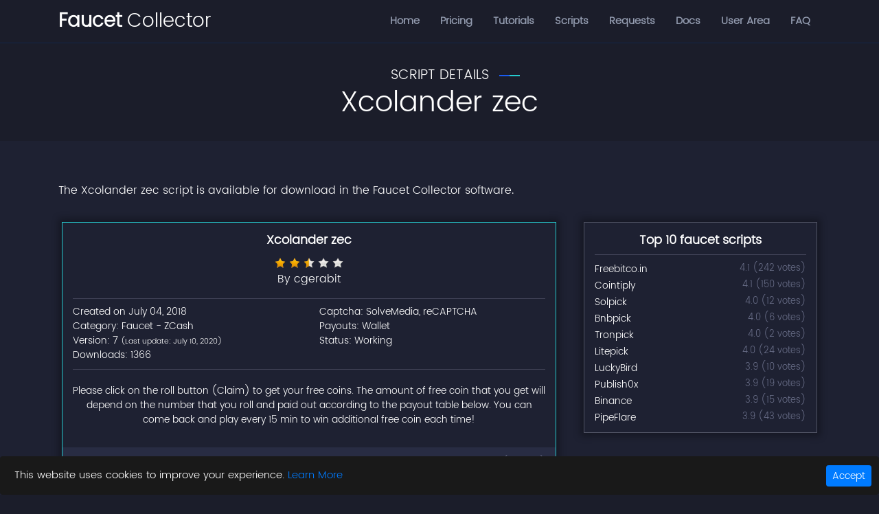

--- FILE ---
content_type: text/html; charset=utf-8
request_url: https://faucetcollector.com/faucets/details/e9fd274424754e20af9456b8a169b50b
body_size: 20917
content:
<!DOCTYPE html>
<html lang="en">
<head>
    
        <meta charset="utf-8" />
        <meta name="viewport" content="width=device-width, initial-scale=1.0" />
            <meta name="description" content="Best autorun script for Xcolander zec. Xcolander zec is Please click on the roll button (Claim) to get your free coins. The amount of free coin that you get will depend on the number that you roll and paid out according to the payout table below. You can come back and play every 15 min to win additional free coin each time!" />
        <meta name="author" content="Faucet Collector" />
            <meta name="keywords" content="Bot Zcash , ZecBot , xcolander bot , bot for xcolander" />
            <title>Xcolander zec | Autorun Xcolander zec | Faucet Collector</title>

            <link rel="canonical" href="https://faucetcollector.com/faucets/details/e9fd274424754e20af9456b8a169b50b" />
        <link rel="shortcut icon" href="/favicon.ico" type="image/x-icon" />
        <link rel="icon" href="/favicon.ico" type="image/ico" />


        
        
            <style>.owl-carousel{display:none;width:100%;-webkit-tap-highlight-color:transparent;position:relative;z-index:1}.owl-carousel .owl-stage{position:relative;-ms-touch-action:pan-Y;touch-action:manipulation;-moz-backface-visibility:hidden}.owl-carousel .owl-stage:after{content:".";display:block;clear:both;visibility:hidden;line-height:0;height:0}.owl-carousel .owl-stage-outer{position:relative;overflow:hidden;-webkit-transform:translateZ(0)}.owl-carousel .owl-item{-moz-backface-visibility:hidden;-ms-backface-visibility:hidden;-webkit-transform:translateZ(0);-moz-transform:translateZ(0);-ms-transform:translateZ(0);position:relative;min-height:1px;float:left;-webkit-backface-visibility:hidden;-webkit-tap-highlight-color:transparent;-webkit-touch-callout:none}.owl-carousel .owl-item img{display:block;width:100%}.owl-carousel .owl-dots.disabled,.owl-carousel .owl-nav.disabled{display:none}.owl-carousel .owl-dot,.owl-carousel .owl-nav .owl-next,.owl-carousel .owl-nav .owl-prev{cursor:pointer;-webkit-user-select:none;-moz-user-select:none;-ms-user-select:none;user-select:none}.owl-carousel .owl-nav button.owl-next,.owl-carousel .owl-nav button.owl-prev,.owl-carousel button.owl-dot{background:none;color:inherit;border:none;padding:0!important;font:inherit}.owl-carousel.owl-loaded{display:block}.owl-carousel.owl-loading{opacity:0;display:block}.owl-carousel.owl-hidden{opacity:0}.owl-carousel.owl-refresh .owl-item{visibility:hidden}.owl-carousel.owl-drag .owl-item{-ms-touch-action:pan-y;touch-action:pan-y;-webkit-user-select:none;-moz-user-select:none;-ms-user-select:none;user-select:none}.owl-carousel.owl-grab{cursor:move;cursor:grab}.owl-carousel.owl-rtl{direction:rtl}.owl-carousel.owl-rtl .owl-item{float:right}.no-js .owl-carousel{display:block}.owl-carousel .animated{animation-duration:1s;animation-fill-mode:both}.owl-carousel .owl-animated-in{z-index:0}.owl-carousel .owl-animated-out{z-index:1}.owl-height{transition:height .5s ease-in-out}.owl-carousel .owl-item .owl-lazy{opacity:0;transition:opacity .4s ease}.owl-carousel .owl-item .owl-lazy:not([src]),.owl-carousel .owl-item .owl-lazy[src^=""]{max-height:0}.owl-carousel .owl-item img.owl-lazy{transform-style:preserve-3d}.owl-carousel .owl-video-wrapper{position:relative;height:100%;background:#000}.owl-carousel .owl-video-play-icon{position:absolute;height:80px;width:80px;left:50%;top:50%;margin-left:-40px;margin-top:-40px;background:url(owl.video.play.png) no-repeat;cursor:pointer;z-index:1;-webkit-backface-visibility:hidden;transition:transform .1s ease}.owl-carousel .owl-video-play-icon:hover{transform:scale(1.3)}.owl-carousel .owl-video-playing .owl-video-play-icon,.owl-carousel .owl-video-playing .owl-video-tn{display:none}.owl-carousel .owl-video-tn{opacity:0;height:100%;background-position:50%;background-repeat:no-repeat;background-size:contain;transition:opacity .4s ease}.owl-carousel .owl-video-frame{position:relative;z-index:1;height:100%;width:100%}@font-face{font-family:FontAwesome;src:url(/fonts/fontawesome-webfont.eot?v=4.7.0);src:url(/fonts/fontawesome-webfont.eot?#iefix&v=4.7.0) format("embedded-opentype"),url(/fonts/fontawesome-webfont.woff2?v=4.7.0) format("woff2"),url(/fonts/fontawesome-webfont.woff?v=4.7.0) format("woff"),url(/fonts/fontawesome-webfont.ttf?v=4.7.0) format("truetype"),url(/fonts/fontawesome-webfont.svg?v=4.7.0#fontawesomeregular) format("svg");font-weight:400;font-style:normal;font-display:swap}.fa{display:inline-block;font:normal normal normal 14px/1 FontAwesome;font-size:inherit;text-rendering:auto;-webkit-font-smoothing:antialiased;-moz-osx-font-smoothing:grayscale}.fa-2x{font-size:2em}.fa-fw{width:1.28571429em;text-align:center}.pull-right{float:right}.fa.pull-right{margin-left:.3em}.fa-spin{animation:a 2s infinite linear}@keyframes a{0%{transform:rotate(0deg)}to{transform:rotate(359deg)}}.fa-star:before{content:"\f005"}.fa-home:before{content:"\f015"}.fa-chevron-left:before{content:"\f053"}.fa-chevron-right:before{content:"\f054"}.fa-chevron-up:before{content:"\f077"}.fa-chevron-down:before{content:"\f078"}.fa-bars:before{content:"\f0c9"}.fa-spinner:before{content:"\f110"}.fa-chevron-circle-left:before{content:"\f137"}.fa-chevron-circle-right:before{content:"\f138"}.fa-chevron-circle-up:before{content:"\f139"}.fa-chevron-circle-down:before{content:"\f13a"}.sr-only{margin:-1px}:root{--blue:#007bff;--indigo:#6610f2;--purple:#6f42c1;--pink:#e83e8c;--red:#dc3545;--orange:#fd7e14;--yellow:#ffc107;--green:#28a745;--teal:#20c997;--cyan:#17a2b8;--white:#fff;--gray:#6c757d;--gray-dark:#343a40;--primary:#007bff;--secondary:#6c757d;--success:#28a745;--info:#17a2b8;--warning:#ffc107;--danger:#dc3545;--light:#f8f9fa;--dark:#343a40;--breakpoint-xs:0;--breakpoint-sm:576px;--breakpoint-md:768px;--breakpoint-lg:992px;--breakpoint-xl:1200px;--font-family-sans-serif:-apple-system,BlinkMacSystemFont,"Segoe UI",Roboto,"Helvetica Neue",Arial,"Noto Sans",sans-serif,"Apple Color Emoji","Segoe UI Emoji","Segoe UI Symbol","Noto Color Emoji";--font-family-monospace:SFMono-Regular,Menlo,Monaco,Consolas,"Liberation Mono","Courier New",monospace}*,:after,:before{box-sizing:border-box}html{font-family:sans-serif;line-height:1.15;-webkit-text-size-adjust:100%;-webkit-tap-highlight-color:rgba(0,0,0,0)}article,footer,main,nav,section{display:block}body{font-family:-apple-system,BlinkMacSystemFont,Segoe UI,Roboto,Helvetica Neue,Arial,Noto Sans,sans-serif;font-size:1rem;font-weight:400;line-height:1.5;color:#212529;text-align:left;background-color:#fff}[tabindex="-1"]:focus{outline:0!important}hr{box-sizing:content-box;height:0;overflow:visible}h1,h2,h3,h4,h5{margin-top:0;margin-bottom:.5rem}ol,p,ul{margin-top:0;margin-bottom:1rem}ol ol,ol ul,ul ol,ul ul{margin-bottom:0}dd{margin-bottom:.5rem;margin-left:0}b,strong{font-weight:bolder}small{font-size:80%}a{color:#007bff;text-decoration:none;background-color:transparent}a:hover{color:#0056b3;text-decoration:underline}a:not([href]):not([tabindex]),a:not([href]):not([tabindex]):focus,a:not([href]):not([tabindex]):hover{color:inherit;text-decoration:none}a:not([href]):not([tabindex]):focus{outline:0}code,kbd{font-family:SFMono-Regular,Menlo,Monaco,Consolas,Liberation Mono,Courier New,monospace;font-size:1em}img{border-style:none}img,svg{vertical-align:middle}svg{overflow:hidden}table{border-collapse:collapse}caption{padding-top:.75rem;padding-bottom:.75rem;color:#6c757d;text-align:left;caption-side:bottom}th{text-align:inherit}label{display:inline-block;margin-bottom:.5rem}button{border-radius:0}button:focus{outline:1px dotted;outline:5px auto -webkit-focus-ring-color}button,input,select,textarea{margin:0;font-family:inherit;font-size:inherit;line-height:inherit}button,input{overflow:visible}button,select{text-transform:none}select{word-wrap:normal}[type=button],[type=reset],[type=submit],button{-webkit-appearance:button}[type=button]:not(:disabled),[type=reset]:not(:disabled),[type=submit]:not(:disabled),button:not(:disabled){cursor:pointer}[type=button]::-moz-focus-inner,[type=reset]::-moz-focus-inner,[type=submit]::-moz-focus-inner,button::-moz-focus-inner{padding:0;border-style:none}input[type=checkbox]{box-sizing:border-box;padding:0}input[type=time]{-webkit-appearance:listbox}textarea{overflow:auto;resize:vertical}fieldset{min-width:0;padding:0;margin:0;border:0}legend{display:block;width:100%;max-width:100%;padding:0;margin-bottom:.5rem;font-size:1.5rem;line-height:inherit;color:inherit;white-space:normal}progress{vertical-align:baseline}[type=number]::-webkit-inner-spin-button,[type=number]::-webkit-outer-spin-button{height:auto}[type=search]{outline-offset:-2px;-webkit-appearance:none}[type=search]::-webkit-search-decoration{-webkit-appearance:none}output{display:inline-block}summary{display:list-item;cursor:pointer}template{display:none}[hidden]{display:none!important}.h1,h1,h2,h3,h4,h5{margin-bottom:.5rem;font-weight:500;line-height:1.2}.h1,h1{font-size:2.5rem}h2{font-size:2rem}h3{font-size:1.75rem}h4{font-size:1.5rem}h5{font-size:1.25rem}hr{margin-top:1rem;margin-bottom:1rem;border:0;border-top:1px solid rgba(0,0,0,.1)}.small,small{font-size:80%;font-weight:400}.mark,mark{padding:.2em;background-color:#fcf8e3}.img-fluid{max-width:100%;height:auto}code{font-size:87.5%;color:#e83e8c;word-break:break-word}a>code{color:inherit}kbd{padding:.2rem .4rem;font-size:87.5%;color:#fff;background-color:#212529;border-radius:.2rem}kbd kbd{padding:0;font-size:100%;font-weight:700}.container{width:100%;padding-right:15px;padding-left:15px;margin-right:auto;margin-left:auto}@media (min-width:576px){.container{max-width:540px}}@media (min-width:768px){.container{max-width:720px}}@media (min-width:992px){.container{max-width:960px}}@media (min-width:1200px){.container{max-width:1140px}}.container-fluid{width:100%;padding-right:15px;padding-left:15px;margin-right:auto;margin-left:auto}.row{display:-ms-flexbox;display:flex;-ms-flex-wrap:wrap;flex-wrap:wrap;margin-right:-15px;margin-left:-15px}.col-2,.col-4,.col-5,.col-6,.col-7,.col-8,.col-10,.col-12,.col-auto,.col-lg-1,.col-lg-2,.col-lg-3,.col-lg-4,.col-lg-5,.col-lg-6,.col-lg-8,.col-lg-9,.col-lg-11,.col-lg-12,.col-md-1,.col-md-2,.col-md-3,.col-md-4,.col-md-5,.col-md-6,.col-md-7,.col-md-8,.col-md-9,.col-md-10,.col-md-11,.col-md-12,.col-sm-1,.col-sm-2,.col-sm-4,.col-sm-5,.col-sm-6,.col-sm-10,.col-sm-11,.col-sm-12{position:relative;width:100%;padding-right:15px;padding-left:15px}.col-auto{-ms-flex:0 0 auto;flex:0 0 auto;width:auto;max-width:100%}.col-2{-ms-flex:0 0 16.666667%;flex:0 0 16.666667%;max-width:16.666667%}.col-4{-ms-flex:0 0 33.333333%;flex:0 0 33.333333%;max-width:33.333333%}.col-5{-ms-flex:0 0 41.666667%;flex:0 0 41.666667%;max-width:41.666667%}.col-6{-ms-flex:0 0 50%;flex:0 0 50%;max-width:50%}.col-7{-ms-flex:0 0 58.333333%;flex:0 0 58.333333%;max-width:58.333333%}.col-8{-ms-flex:0 0 66.666667%;flex:0 0 66.666667%;max-width:66.666667%}.col-10{-ms-flex:0 0 83.333333%;flex:0 0 83.333333%;max-width:83.333333%}.col-12{-ms-flex:0 0 100%;flex:0 0 100%;max-width:100%}.offset-3{margin-left:25%}@media (min-width:576px){.col-sm-1{-ms-flex:0 0 8.333333%;flex:0 0 8.333333%;max-width:8.333333%}.col-sm-2{-ms-flex:0 0 16.666667%;flex:0 0 16.666667%;max-width:16.666667%}.col-sm-4{-ms-flex:0 0 33.333333%;flex:0 0 33.333333%;max-width:33.333333%}.col-sm-5{-ms-flex:0 0 41.666667%;flex:0 0 41.666667%;max-width:41.666667%}.col-sm-6{-ms-flex:0 0 50%;flex:0 0 50%;max-width:50%}.col-sm-10{-ms-flex:0 0 83.333333%;flex:0 0 83.333333%;max-width:83.333333%}.col-sm-11{-ms-flex:0 0 91.666667%;flex:0 0 91.666667%;max-width:91.666667%}.col-sm-12{-ms-flex:0 0 100%;flex:0 0 100%;max-width:100%}}@media (min-width:768px){.col-md-1{-ms-flex:0 0 8.333333%;flex:0 0 8.333333%;max-width:8.333333%}.col-md-2{-ms-flex:0 0 16.666667%;flex:0 0 16.666667%;max-width:16.666667%}.col-md-3{-ms-flex:0 0 25%;flex:0 0 25%;max-width:25%}.col-md-4{-ms-flex:0 0 33.333333%;flex:0 0 33.333333%;max-width:33.333333%}.col-md-5{-ms-flex:0 0 41.666667%;flex:0 0 41.666667%;max-width:41.666667%}.col-md-6{-ms-flex:0 0 50%;flex:0 0 50%;max-width:50%}.col-md-7{-ms-flex:0 0 58.333333%;flex:0 0 58.333333%;max-width:58.333333%}.col-md-8{-ms-flex:0 0 66.666667%;flex:0 0 66.666667%;max-width:66.666667%}.col-md-9{-ms-flex:0 0 75%;flex:0 0 75%;max-width:75%}.col-md-10{-ms-flex:0 0 83.333333%;flex:0 0 83.333333%;max-width:83.333333%}.col-md-11{-ms-flex:0 0 91.666667%;flex:0 0 91.666667%;max-width:91.666667%}.col-md-12{-ms-flex:0 0 100%;flex:0 0 100%;max-width:100%}.offset-md-3{margin-left:25%}}@media (min-width:992px){.col-lg-1{-ms-flex:0 0 8.333333%;flex:0 0 8.333333%;max-width:8.333333%}.col-lg-2{-ms-flex:0 0 16.666667%;flex:0 0 16.666667%;max-width:16.666667%}.col-lg-3{-ms-flex:0 0 25%;flex:0 0 25%;max-width:25%}.col-lg-4{-ms-flex:0 0 33.333333%;flex:0 0 33.333333%;max-width:33.333333%}.col-lg-5{-ms-flex:0 0 41.666667%;flex:0 0 41.666667%;max-width:41.666667%}.col-lg-6{-ms-flex:0 0 50%;flex:0 0 50%;max-width:50%}.col-lg-8{-ms-flex:0 0 66.666667%;flex:0 0 66.666667%;max-width:66.666667%}.col-lg-9{-ms-flex:0 0 75%;flex:0 0 75%;max-width:75%}.col-lg-11{-ms-flex:0 0 91.666667%;flex:0 0 91.666667%;max-width:91.666667%}.col-lg-12{-ms-flex:0 0 100%;flex:0 0 100%;max-width:100%}}.table{width:100%;margin-bottom:1rem;color:#212529}.table td,.table th{padding:.75rem;vertical-align:top;border-top:1px solid #dee2e6}.table thead th{vertical-align:bottom;border-bottom:2px solid #dee2e6}.table tbody+tbody{border-top:2px solid #dee2e6}@media (max-width:991.98px){.table-responsive-lg{display:block;width:100%;overflow-x:auto;-webkit-overflow-scrolling:touch}}.form-control{display:block;width:100%;height:calc(1.5em + .75rem + 2px);padding:.375rem .75rem;font-size:1rem;font-weight:400;line-height:1.5;color:#495057;background-color:#fff;background-clip:padding-box;border:1px solid #ced4da;border-radius:.25rem;transition:border-color .15s ease-in-out,box-shadow .15s ease-in-out}@media (prefers-reduced-motion:reduce){.form-control{transition:none}}.form-control::-ms-expand{background-color:transparent;border:0}.form-control:focus{color:#495057;background-color:#fff;border-color:#80bdff;outline:0;box-shadow:0 0 0 .2rem rgba(0,123,255,.25)}.form-control::-webkit-input-placeholder{color:#6c757d;opacity:1}.form-control::-moz-placeholder{color:#6c757d;opacity:1}.form-control:-ms-input-placeholder,.form-control::-ms-input-placeholder{color:#6c757d;opacity:1}.form-control::placeholder{color:#6c757d;opacity:1}.form-control:disabled,.form-control[readonly]{background-color:#e9ecef;opacity:1}select.form-control:focus::-ms-value{color:#495057;background-color:#fff}select.form-control[multiple],select.form-control[size],textarea.form-control{height:auto}.form-group{margin-bottom:1rem}.form-inline{display:-ms-flexbox;display:flex;-ms-flex-flow:row wrap;flex-flow:row wrap;-ms-flex-align:center;align-items:center}@media (min-width:576px){.form-inline label{-ms-flex-align:center;-ms-flex-pack:center;justify-content:center}.form-inline .form-group,.form-inline label{display:-ms-flexbox;display:flex;align-items:center;margin-bottom:0}.form-inline .form-group{-ms-flex:0 0 auto;flex:0 0 auto;-ms-flex-flow:row wrap;flex-flow:row wrap;-ms-flex-align:center}.form-inline .form-control{display:inline-block;width:auto;vertical-align:middle}.form-inline .input-group{width:auto}.form-inline .custom-control{-ms-flex-align:center;align-items:center;-ms-flex-pack:center;justify-content:center}.form-inline .custom-control-label{margin-bottom:0}}.btn{display:inline-block;font-weight:400;color:#212529;text-align:center;vertical-align:middle;-webkit-user-select:none;-moz-user-select:none;-ms-user-select:none;user-select:none;background-color:transparent;border:1px solid transparent;padding:.375rem .75rem;font-size:1rem;line-height:1.5;border-radius:.25rem;transition:color .15s ease-in-out,background-color .15s ease-in-out,border-color .15s ease-in-out,box-shadow .15s ease-in-out}@media (prefers-reduced-motion:reduce){.btn{transition:none}}.btn:hover{color:#212529;text-decoration:none}.btn.focus,.btn:focus{outline:0;box-shadow:0 0 0 .2rem rgba(0,123,255,.25)}.btn.disabled,.btn:disabled{opacity:.65}a.btn.disabled,fieldset:disabled a.btn{pointer-events:none}.btn-primary{color:#fff;background-color:#007bff;border-color:#007bff}.btn-primary:hover{color:#fff;background-color:#0069d9;border-color:#0062cc}.btn-primary.focus,.btn-primary:focus{box-shadow:0 0 0 .2rem rgba(38,143,255,.5)}.btn-primary.disabled,.btn-primary:disabled{color:#fff;background-color:#007bff;border-color:#007bff}.btn-primary:not(:disabled):not(.disabled).active,.btn-primary:not(:disabled):not(.disabled):active{color:#fff;background-color:#0062cc;border-color:#005cbf}.btn-primary:not(:disabled):not(.disabled).active:focus,.btn-primary:not(:disabled):not(.disabled):active:focus{box-shadow:0 0 0 .2rem rgba(38,143,255,.5)}.btn-info{color:#fff;background-color:#17a2b8;border-color:#17a2b8}.btn-info:hover{color:#fff;background-color:#138496;border-color:#117a8b}.btn-info.focus,.btn-info:focus{box-shadow:0 0 0 .2rem rgba(58,176,195,.5)}.btn-info.disabled,.btn-info:disabled{color:#fff;background-color:#17a2b8;border-color:#17a2b8}.btn-info:not(:disabled):not(.disabled).active,.btn-info:not(:disabled):not(.disabled):active{color:#fff;background-color:#117a8b;border-color:#10707f}.btn-info:not(:disabled):not(.disabled).active:focus,.btn-info:not(:disabled):not(.disabled):active:focus{box-shadow:0 0 0 .2rem rgba(58,176,195,.5)}.btn-danger{color:#fff;background-color:#dc3545;border-color:#dc3545}.btn-danger:hover{color:#fff;background-color:#c82333;border-color:#bd2130}.btn-danger.focus,.btn-danger:focus{box-shadow:0 0 0 .2rem rgba(225,83,97,.5)}.btn-danger.disabled,.btn-danger:disabled{color:#fff;background-color:#dc3545;border-color:#dc3545}.btn-danger:not(:disabled):not(.disabled).active,.btn-danger:not(:disabled):not(.disabled):active{color:#fff;background-color:#bd2130;border-color:#b21f2d}.btn-danger:not(:disabled):not(.disabled).active:focus,.btn-danger:not(:disabled):not(.disabled):active:focus{box-shadow:0 0 0 .2rem rgba(225,83,97,.5)}.btn-link{font-weight:400;color:#007bff;text-decoration:none}.btn-link:hover{color:#0056b3;text-decoration:underline}.btn-link.focus,.btn-link:focus{text-decoration:underline;box-shadow:none}.btn-link.disabled,.btn-link:disabled{color:#6c757d;pointer-events:none}.btn-sm{padding:.25rem .5rem;font-size:.875rem;line-height:1.5;border-radius:.2rem}.fade{transition:opacity .15s linear}@media (prefers-reduced-motion:reduce){.fade{transition:none}}.fade:not(.show){opacity:0}.collapse:not(.show){display:none}.input-group{position:relative;display:-ms-flexbox;display:flex;-ms-flex-wrap:wrap;flex-wrap:wrap;-ms-flex-align:stretch;align-items:stretch;width:100%}.input-group>.form-control{position:relative;-ms-flex:1 1 auto;flex:1 1 auto;width:1%;margin-bottom:0}.input-group>.form-control+.form-control{margin-left:-1px}.input-group>.form-control:focus{z-index:3}.input-group>.form-control:not(:last-child){border-top-right-radius:0;border-bottom-right-radius:0}.input-group>.form-control:not(:first-child){border-top-left-radius:0;border-bottom-left-radius:0}.input-group-prepend{display:-ms-flexbox;display:flex}.input-group-prepend .btn{position:relative;z-index:2}.input-group-prepend .btn:focus{z-index:3}.input-group-prepend .btn+.btn,.input-group-prepend .btn+.input-group-text,.input-group-prepend .input-group-text+.btn,.input-group-prepend .input-group-text+.input-group-text{margin-left:-1px}.input-group-prepend{margin-right:-1px}.input-group-text{display:-ms-flexbox;display:flex;-ms-flex-align:center;align-items:center;padding:.375rem .75rem;margin-bottom:0;font-size:1rem;font-weight:400;line-height:1.5;color:#495057;text-align:center;white-space:nowrap;background-color:#e9ecef;border:1px solid #ced4da;border-radius:.25rem}.input-group-text input[type=checkbox]{margin-top:0}.input-group>.input-group-prepend>.btn,.input-group>.input-group-prepend>.input-group-text{border-top-right-radius:0;border-bottom-right-radius:0}.input-group>.input-group-prepend:first-child>.btn:not(:first-child),.input-group>.input-group-prepend:first-child>.input-group-text:not(:first-child),.input-group>.input-group-prepend:not(:first-child)>.btn,.input-group>.input-group-prepend:not(:first-child)>.input-group-text{border-top-left-radius:0;border-bottom-left-radius:0}.custom-control{position:relative;display:block;min-height:1.5rem;padding-left:1.5rem}.custom-control-input{position:absolute;z-index:-1;opacity:0}.custom-control-input:checked~.custom-control-label:before{color:#fff;border-color:#007bff;background-color:#007bff}.custom-control-input:focus~.custom-control-label:before{box-shadow:0 0 0 .2rem rgba(0,123,255,.25)}.custom-control-input:focus:not(:checked)~.custom-control-label:before{border-color:#80bdff}.custom-control-input:not(:disabled):active~.custom-control-label:before{color:#fff;background-color:#b3d7ff;border-color:#b3d7ff}.custom-control-input:disabled~.custom-control-label{color:#6c757d}.custom-control-input:disabled~.custom-control-label:before{background-color:#e9ecef}.custom-control-label{position:relative;margin-bottom:0;vertical-align:top}.custom-control-label:before{pointer-events:none;background-color:#fff;border:1px solid #adb5bd}.custom-control-label:after,.custom-control-label:before{position:absolute;top:.25rem;left:-1.5rem;display:block;width:1rem;height:1rem;content:""}.custom-control-label:after{background:no-repeat 50%/50% 50%}.custom-checkbox .custom-control-label:before{border-radius:.25rem}.custom-checkbox .custom-control-input:checked~.custom-control-label:after{background-image:url("data:image/svg+xml;charset=utf-8,%3Csvg xmlns='http://www.w3.org/2000/svg' viewBox='0 0 8 8'%3E%3Cpath fill='%23fff' d='M6.564.75l-3.59 3.612-1.538-1.55L0 4.26l2.974 2.99L8 2.193z'/%3E%3C/svg%3E")}.custom-checkbox .custom-control-input:indeterminate~.custom-control-label:before{border-color:#007bff;background-color:#007bff}.custom-checkbox .custom-control-input:indeterminate~.custom-control-label:after{background-image:url("data:image/svg+xml;charset=utf-8,%3Csvg xmlns='http://www.w3.org/2000/svg' viewBox='0 0 4 4'%3E%3Cpath stroke='%23fff' d='M0 2h4'/%3E%3C/svg%3E")}.custom-checkbox .custom-control-input:disabled:checked~.custom-control-label:before{background-color:rgba(0,123,255,.5)}.custom-checkbox .custom-control-input:disabled:indeterminate~.custom-control-label:before{background-color:rgba(0,123,255,.5)}.custom-control-label:before{transition:background-color .15s ease-in-out,border-color .15s ease-in-out,box-shadow .15s ease-in-out}@media (prefers-reduced-motion:reduce){.custom-control-label:before{transition:none}}.nav{display:-ms-flexbox;display:flex;-ms-flex-wrap:wrap;flex-wrap:wrap;padding-left:0;margin-bottom:0;list-style:none}.nav-link{display:block;padding:.5rem 1rem}.nav-link:focus,.nav-link:hover{text-decoration:none}.nav-link.disabled{color:#6c757d;pointer-events:none;cursor:default}.nav-pills .nav-link{border-radius:.25rem}.nav-pills .nav-link.active,.nav-pills .show>.nav-link{color:#fff;background-color:#007bff}.tab-content>.tab-pane{display:none}.tab-content>.active{display:block}.navbar{position:relative;padding:.5rem 1rem}.navbar,.navbar>.container,.navbar>.container-fluid{display:-ms-flexbox;display:flex;-ms-flex-wrap:wrap;flex-wrap:wrap;-ms-flex-align:center;align-items:center;-ms-flex-pack:justify;justify-content:space-between}.navbar-brand{display:inline-block;padding-top:.3125rem;padding-bottom:.3125rem;margin-right:1rem;font-size:1.25rem;line-height:inherit;white-space:nowrap}.navbar-brand:focus,.navbar-brand:hover{text-decoration:none}.navbar-nav{display:-ms-flexbox;display:flex;-ms-flex-direction:column;flex-direction:column;padding-left:0;margin-bottom:0;list-style:none}.navbar-nav .nav-link{padding-right:0;padding-left:0}.navbar-collapse{-ms-flex-preferred-size:100%;flex-basis:100%;-ms-flex-positive:1;flex-grow:1;-ms-flex-align:center;align-items:center}.navbar-toggler{padding:.25rem .75rem;font-size:1.25rem;line-height:1;background-color:transparent;border:1px solid transparent;border-radius:.25rem}.navbar-toggler:focus,.navbar-toggler:hover{text-decoration:none}@media (max-width:991.98px){.navbar-expand-lg>.container,.navbar-expand-lg>.container-fluid{padding-right:0;padding-left:0}}@media (min-width:992px){.navbar-expand-lg{-ms-flex-flow:row nowrap;flex-flow:row nowrap;-ms-flex-pack:start;justify-content:flex-start}.navbar-expand-lg .navbar-nav{-ms-flex-direction:row;flex-direction:row}.navbar-expand-lg .navbar-nav .nav-link{padding-right:.5rem;padding-left:.5rem}.navbar-expand-lg>.container,.navbar-expand-lg>.container-fluid{-ms-flex-wrap:nowrap;flex-wrap:nowrap}.navbar-expand-lg .navbar-collapse{display:-ms-flexbox!important;display:flex!important;-ms-flex-preferred-size:auto;flex-basis:auto}.navbar-expand-lg .navbar-toggler{display:none}}.card{position:relative;display:-ms-flexbox;display:flex;-ms-flex-direction:column;flex-direction:column;min-width:0;word-wrap:break-word;background-color:#fff;background-clip:border-box;border:1px solid rgba(0,0,0,.125);border-radius:.25rem}.card>hr{margin-right:0;margin-left:0}.card-body{-ms-flex:1 1 auto;flex:1 1 auto;padding:1.25rem}.card-title{margin-bottom:.75rem}.card-header,.card-text:last-child{margin-bottom:0}.card-header{padding:.75rem 1.25rem;background-color:rgba(0,0,0,.03);border-bottom:1px solid rgba(0,0,0,.125)}.card-header:first-child{border-radius:calc(.25rem - 1px) calc(.25rem - 1px) 0 0}.alert{position:relative;padding:.75rem 1.25rem;margin-bottom:1rem;border:1px solid transparent;border-radius:.25rem}.alert-dismissible{padding-right:4rem}.alert-dismissible .close{position:absolute;top:0;right:0;padding:.75rem 1.25rem;color:inherit}.alert-success{color:#155724;background-color:#d4edda;border-color:#c3e6cb}.alert-success hr{border-top-color:#b1dfbb}.alert-warning{color:#856404;background-color:#fff3cd;border-color:#ffeeba}.alert-warning hr{border-top-color:#ffe8a1}.alert-danger{color:#721c24;background-color:#f8d7da;border-color:#f5c6cb}.alert-danger hr{border-top-color:#f1b0b7}.alert-light{color:#818182;background-color:#fefefe;border-color:#fdfdfe}.alert-light hr{border-top-color:#ececf6}.progress{height:1rem;overflow:hidden;font-size:.75rem;background-color:#e9ecef;border-radius:.25rem}.media,.progress{display:-ms-flexbox;display:flex}.media{-ms-flex-align:start;align-items:flex-start}.close{float:right;font-size:1.5rem;font-weight:700;line-height:1;color:#000;text-shadow:0 1px 0 #fff;opacity:.5}.close:hover{color:#000;text-decoration:none}.close:not(:disabled):not(.disabled):focus,.close:not(:disabled):not(.disabled):hover{opacity:.75}button.close{padding:0;background-color:transparent;border:0;-webkit-appearance:none;-moz-appearance:none;appearance:none}a.close.disabled{pointer-events:none}.modal{position:fixed;top:0;left:0;z-index:1050;display:none;width:100%;height:100%;overflow:hidden;outline:0}.carousel{position:relative}.spinner-border{display:inline-block;width:2rem;height:2rem;vertical-align:text-bottom;border:.25em solid currentColor;border-right-color:transparent;border-radius:50%;animation:b .75s linear infinite}.bg-light{background-color:#f8f9fa!important}a.bg-light:focus,a.bg-light:hover,button.bg-light:focus,button.bg-light:hover{background-color:#dae0e5!important}.border{border:1px solid #dee2e6!important}.clearfix:after{display:block;clear:both;content:""}.d-block{display:block!important}.justify-content-center{-ms-flex-pack:center!important;justify-content:center!important}.justify-content-between{-ms-flex-pack:justify!important;justify-content:space-between!important}.sr-only{position:absolute;width:1px;height:1px;padding:0;overflow:hidden;clip:rect(0,0,0,0);white-space:nowrap;border:0}.mt-1{margin-top:.25rem!important}.mt-2,.my-2{margin-top:.5rem!important}.mb-2,.my-2{margin-bottom:.5rem!important}.mt-4{margin-top:1.5rem!important}.mb-4{margin-bottom:1.5rem!important}.mt-5{margin-top:3rem!important}.pb-4{padding-bottom:1.5rem!important}.mr-auto{margin-right:auto!important}.ml-auto{margin-left:auto!important}.text-right{text-align:right!important}.text-center{text-align:center!important}.text-primary{color:#007bff!important}a.text-primary:focus,a.text-primary:hover{color:#0056b3!important}.text-success{color:#28a745!important}a.text-success:focus,a.text-success:hover{color:#19692c!important}.text-info{color:#17a2b8!important}a.text-info:focus,a.text-info:hover{color:#0f6674!important}.text-danger{color:#dc3545!important}a.text-danger:focus,a.text-danger:hover{color:#a71d2a!important}.visible{visibility:visible!important}@media print{*,:after,:before{text-shadow:none!important;box-shadow:none!important}a:not(.btn){text-decoration:underline}thead{display:table-header-group}img,tr{page-break-inside:avoid}h2,h3,p{orphans:3;widows:3}h2,h3{page-break-after:avoid}@page{size:a3}.container,body{min-width:992px!important}.navbar{display:none}.table{border-collapse:collapse!important}.table td,.table th{background-color:#fff!important}}body.compensate-for-scrollbar{overflow:hidden}.fancybox-active{height:auto}.fancybox-is-hidden{left:-9999px;margin:0;position:absolute!important;top:-9999px;visibility:hidden}.fancybox-container{-webkit-backface-visibility:hidden;height:100%;left:0;outline:none;position:fixed;-webkit-tap-highlight-color:transparent;top:0;-ms-touch-action:manipulation;touch-action:manipulation;transform:translateZ(0);width:100%;z-index:99992}.fancybox-container *{box-sizing:border-box}.fancybox-bg,.fancybox-inner,.fancybox-outer,.fancybox-stage{bottom:0;left:0;position:absolute;right:0;top:0}.fancybox-outer{-webkit-overflow-scrolling:touch;overflow-y:auto}.fancybox-bg{background:#1e1e1e;opacity:0;transition-duration:inherit;transition-property:opacity;transition-timing-function:cubic-bezier(.47,0,.74,.71)}.fancybox-is-open .fancybox-bg{opacity:.9;transition-timing-function:cubic-bezier(.22,.61,.36,1)}.fancybox-caption,.fancybox-infobar,.fancybox-navigation .fancybox-button,.fancybox-toolbar{direction:ltr;opacity:0;position:absolute;transition:opacity .25s ease,visibility 0s ease .25s;visibility:hidden;z-index:99997}.fancybox-show-caption .fancybox-caption,.fancybox-show-infobar .fancybox-infobar,.fancybox-show-nav .fancybox-navigation .fancybox-button,.fancybox-show-toolbar .fancybox-toolbar{opacity:1;transition:opacity .25s ease 0s,visibility 0s ease 0s;visibility:visible}.fancybox-infobar{color:#ccc;font-size:13px;-webkit-font-smoothing:subpixel-antialiased;height:44px;left:0;line-height:44px;min-width:44px;mix-blend-mode:difference;padding:0 10px;pointer-events:none;top:0;-webkit-touch-callout:none;-webkit-user-select:none;-moz-user-select:none;-ms-user-select:none;user-select:none}.fancybox-toolbar{right:0;top:0}.fancybox-stage{direction:ltr;overflow:visible;transform:translateZ(0);z-index:99994}.fancybox-is-open .fancybox-stage{overflow:hidden}.fancybox-slide{-webkit-backface-visibility:hidden;display:none;height:100%;left:0;outline:none;overflow:auto;-webkit-overflow-scrolling:touch;padding:44px;position:absolute;text-align:center;top:0;transition-property:transform,opacity;white-space:normal;width:100%;z-index:99994}.fancybox-slide:before{content:"";display:inline-block;font-size:0;height:100%;vertical-align:middle;width:0}.fancybox-is-sliding .fancybox-slide,.fancybox-slide--current,.fancybox-slide--next,.fancybox-slide--previous{display:block}.fancybox-slide--image{overflow:hidden;padding:44px 0}.fancybox-slide--image:before{display:none}.fancybox-content{background:#fff;display:inline-block;margin:0;max-width:100%;overflow:auto;-webkit-overflow-scrolling:touch;padding:44px;position:relative;text-align:left;vertical-align:middle}.fancybox-slide--image .fancybox-content{animation-timing-function:cubic-bezier(.5,0,.14,1);-webkit-backface-visibility:hidden;background:transparent;background-repeat:no-repeat;background-size:100% 100%;left:0;max-width:none;overflow:visible;padding:0;position:absolute;top:0;transform-origin:top left;transition-property:transform,opacity;-webkit-user-select:none;-moz-user-select:none;-ms-user-select:none;user-select:none;z-index:99995}.fancybox-can-zoomOut .fancybox-content{cursor:zoom-out}.fancybox-can-zoomIn .fancybox-content{cursor:zoom-in}.fancybox-can-pan .fancybox-content,.fancybox-can-swipe .fancybox-content{cursor:grab}.fancybox-is-grabbing .fancybox-content{cursor:grabbing}.fancybox-image,.fancybox-spaceball{background:transparent;border:0;height:100%;left:0;margin:0;max-height:none;max-width:none;padding:0;position:absolute;top:0;-webkit-user-select:none;-moz-user-select:none;-ms-user-select:none;user-select:none;width:100%}.fancybox-spaceball{z-index:1}.fancybox-iframe,.fancybox-video{background:transparent;border:0;display:block;height:100%;margin:0;overflow:hidden;padding:0;width:100%}.fancybox-iframe{left:0;position:absolute;top:0}.fancybox-error{background:#fff;cursor:default;max-width:400px;padding:40px;width:100%}.fancybox-error p{color:#444;font-size:16px;line-height:20px;margin:0;padding:0}.fancybox-button{background:rgba(30,30,30,.6);border:0;border-radius:0;box-shadow:none;cursor:pointer;display:inline-block;height:44px;margin:0;padding:10px;position:relative;transition:color .2s;vertical-align:top;visibility:inherit;width:44px}.fancybox-button,.fancybox-button:link,.fancybox-button:visited{color:#ccc}.fancybox-button:hover{color:#fff}.fancybox-button:focus{outline:none}.fancybox-button.fancybox-focus{outline:1px dotted}.fancybox-button[disabled],.fancybox-button[disabled]:hover{color:#888;cursor:default;outline:none}.fancybox-button div{height:100%}.fancybox-button svg{display:block;height:100%;overflow:visible;position:relative;width:100%}.fancybox-button svg path{fill:currentColor;stroke-width:0}.fancybox-button--fsenter svg:nth-child(2),.fancybox-button--fsexit svg:first-child,.fancybox-button--pause svg:first-child,.fancybox-button--play svg:nth-child(2){display:none}.fancybox-progress{background:#ff5268;height:2px;left:0;position:absolute;right:0;top:0;transform:scaleX(0);transform-origin:0;transition-property:transform;transition-timing-function:linear;z-index:99998}.fancybox-close-small{background:transparent;border:0;border-radius:0;color:#ccc;cursor:pointer;opacity:.8;padding:8px;position:absolute;right:-12px;top:-44px;z-index:401}.fancybox-close-small:hover{color:#fff;opacity:1}.fancybox-slide--image.fancybox-is-scaling .fancybox-content{overflow:hidden}.fancybox-is-scaling .fancybox-close-small,.fancybox-is-zoomable.fancybox-can-pan .fancybox-close-small{display:none}.fancybox-navigation .fancybox-button{background-clip:content-box;height:100px;opacity:0;position:absolute;top:calc(50% - 50px);width:70px}.fancybox-navigation .fancybox-button div{padding:7px}.fancybox-navigation .fancybox-button--arrow_left{left:0;left:env(safe-area-inset-left);padding:31px 26px 31px 6px}.fancybox-navigation .fancybox-button--arrow_right{padding:31px 6px 31px 26px;right:0;right:env(safe-area-inset-right)}.fancybox-caption{background:linear-gradient(0deg,rgba(0,0,0,.85) 0,rgba(0,0,0,.3) 50%,rgba(0,0,0,.15) 65%,rgba(0,0,0,.075) 75.5%,rgba(0,0,0,.037) 82.85%,rgba(0,0,0,.019) 88%,transparent);bottom:0;color:#eee;font-size:14px;font-weight:400;left:0;line-height:1.5;padding:75px 44px 25px;pointer-events:none;right:0;text-align:center;z-index:99996}@supports (padding:max(0px)){.fancybox-caption{padding:75px max(44px,env(safe-area-inset-right)) max(25px,env(safe-area-inset-bottom)) max(44px,env(safe-area-inset-left))}}.fancybox-caption--separate{margin-top:-50px}.fancybox-caption__body{max-height:50vh;overflow:auto;pointer-events:all}.fancybox-caption a,.fancybox-caption a:link,.fancybox-caption a:visited{color:#ccc;text-decoration:none}.fancybox-caption a:hover{color:#fff;text-decoration:underline}.fancybox-loading{animation:b 1s linear infinite;background:transparent;border:4px solid #888;border-bottom-color:#fff;border-radius:50%;height:50px;left:50%;margin:-25px 0 0 -25px;opacity:.7;padding:0;position:absolute;top:50%;width:50px;z-index:99999}@keyframes b{to{transform:rotate(1turn)}}.fancybox-animated{transition-timing-function:cubic-bezier(0,0,.25,1)}@media (max-height:576px){.fancybox-slide{padding-left:6px;padding-right:6px}.fancybox-slide--image{padding:6px 0}.fancybox-close-small{right:-6px}.fancybox-slide--image .fancybox-close-small{background:#4e4e4e;color:#f2f4f6;height:36px;opacity:1;padding:6px;right:0;top:0;width:36px}.fancybox-caption{padding-left:12px;padding-right:12px}@supports (padding:max(0px)){.fancybox-caption{padding-left:max(12px,env(safe-area-inset-left));padding-right:max(12px,env(safe-area-inset-right))}}}.fancybox-share{background:#f4f4f4;border-radius:3px;max-width:90%;padding:30px;text-align:center}.fancybox-share h1{color:#222;font-size:35px;font-weight:700;margin:0 0 20px}.fancybox-share p{margin:0;padding:0}.fancybox-share__button{border:0;border-radius:3px;display:inline-block;font-size:14px;font-weight:700;line-height:40px;margin:0 5px 10px;min-width:130px;padding:0 15px;text-decoration:none;transition:all .2s;-webkit-user-select:none;-moz-user-select:none;-ms-user-select:none;user-select:none;white-space:nowrap}.fancybox-share__button:link,.fancybox-share__button:visited{color:#fff}.fancybox-share__button:hover{text-decoration:none}.fancybox-share__button--fb{background:#3b5998}.fancybox-share__button--fb:hover{background:#344e86}.fancybox-share__button--pt{background:#bd081d}.fancybox-share__button--pt:hover{background:#aa0719}.fancybox-share__button--tw{background:#1da1f2}.fancybox-share__button--tw:hover{background:#0d95e8}.fancybox-share__button svg{height:25px;margin-right:7px;position:relative;top:-1px;vertical-align:middle;width:25px}.fancybox-share__button svg path{fill:#fff}.fancybox-share__input{background:transparent;border:0;border-bottom:1px solid #d7d7d7;border-radius:0;color:#5d5b5b;font-size:14px;margin:10px 0 0;outline:none;padding:10px 15px;width:100%}.fancybox-thumbs{background:#ddd;bottom:0;display:none;margin:0;-webkit-overflow-scrolling:touch;-ms-overflow-style:-ms-autohiding-scrollbar;padding:2px 2px 4px;position:absolute;right:0;-webkit-tap-highlight-color:rgba(0,0,0,0);top:0;width:212px;z-index:99995}.fancybox-show-thumbs .fancybox-thumbs{display:block}.fancybox-show-thumbs .fancybox-inner{right:212px}@media (max-width:576px){.fancybox-thumbs{width:110px}.fancybox-show-thumbs .fancybox-inner{right:110px}}div.upvote{text-align:center}div.upvote a{color:transparent;background-image:url(/images/sprites-stackoverflow.png?v=1);background-repeat:no-repeat;overflow:hidden;display:block;margin:0 auto;width:41px;height:25px}div.upvote span.count{display:block;font-size:24px;font-family:Arial,Liberation,Sans,DejaVu Sans,sans-serif;color:#555;text-align:center;line-height:1}div.upvote a.upvote{background-position:0 -265px}div.upvote a.upvote.upvote-on{background-position:0 -230px}div.upvote a.downvote{background-position:0 -300px}div.upvote a.downvote.downvote-on{background-position:0 -330px}#paypal-button-container{display:flex;justify-content:center;padding:20px;background-color:#fff;border-radius:10px}.banner{height:85vh;position:relative;z-index:99}.no-webp .banner{background-repeat:no-repeat!important;background-size:cover!important;background-position:50% 100%!important;background-color:#0e0f10!important;background:url(/images/banner.png)}.webp .banner{background-repeat:no-repeat!important;background-size:cover!important;background-position:50% 100%!important;background-color:#0e0f10!important;background:url(/images/banner.webp)}.google-guide{width:850px;height:500px}.guide-nav-row{width:850px}.guide-nav-col-left{text-align:left}.guide-nav-col-right{text-align:right}#historyTable{max-width:1500px}.field-validation-valid{display:none}@font-face{font-family:poplight;font-display:swap;src:url(/css/fonts/poplight.woff2) format("woff2"),url(/css/fonts/poplight.ttf) format("truetype")}*{box-sizing:border-box;font-family:poplight,sans-serif}ul{margin:0;padding:0}ul li{list-style-type:none;display:inline-block}ul li a{text-decoration:none!important}html{overflow-x:hidden!important}body{margin:0;position:relative;padding:0;width:100%;background-color:#1b1d2a}body::-webkit-scrollbar{width:12px;background-color:#fff;position:absolute}body::-webkit-scrollbar-thumb{border-radius:1px;background:linear-gradient(180deg,#1a5bf1,#25cace)}body::-webkit-scrollbar-track{border-radius:1px;background-color:#fff}button:active{transform:scale(.98)}button:focus{box-shadow:none!important}:focus{outline:none!important}.btn.btn-default{background-color:transparent;color:#fff;font-weight:600;padding:10px 30px;border-radius:50px;border:2px solid #25cace;margin:10px 0}.btn-default:hover{background:linear-gradient(to right bottom,#25cace,#1a5bf1);border-color:#1a5bf1;color:#fff}@media (max-width:1199px){.btn-default{padding:10px 28px;font-size:18px;border:2px solid #25cace}}@media (max-width:991px){.btn-default{padding:8px 25px;font-size:16px}}@media (max-width:767px){.btn-default{padding:9px 20px 7px;font-size:14px;border:1px solid #25cace}}@media (max-width:576px){.btn-default{font-size:12px}}.btn-blue{background-color:#23b3d5;color:#fff;font-weight:600;padding:10px 30px;border-radius:3px;margin:10px 0}.btn-blue:hover{border-color:#1a5bf1;color:#fff}@media (max-width:1199px){.btn-blue{padding:10px 28px;font-size:18px}}@media (max-width:991px){.btn-blue{padding:8px 25px;font-size:16px}}@media (max-width:767px){.btn-blue{padding:9px 20px 7px;font-size:14px}}@media (max-width:576px){.btn-blue{font-size:12px}}.form .form-control{background:#404256;border-color:#515465;border-radius:30px;height:50px;padding:5px 26px;color:#fff;font-family:poplight;text-align:left!important}@media (max-width:991px){.form .form-control{font-size:14px}}.form .form-control[readonly]{background:silver!important}.btn-gray{background-color:#404356;color:#8a8fa5;font-weight:600;padding:10px 30px;border-radius:3px;margin:10px 0}.btn-gray:hover{border-color:#515465;color:#fff}@media (max-width:1199px){.btn-gray{padding:10px 28px;font-size:18px}}@media (max-width:991px){.btn-gray{padding:8px 25px;font-size:16px}}@media (max-width:767px){.btn-gray{padding:9px 20px 7px;font-size:14px}}@media (max-width:576px){.btn-gray{font-size:12px}}:focus{outline-color:transparent!important}strong{font-weight:600}.navbar{position:absolute!important;padding:0!important;margin-top:10px;top:0;left:0;width:100%;z-index:100}.other .navbar{border-bottom:1px #122649;border-bottom-style:solid;margin-top:0}@media (max-width:991px){.navbar{padding:10px}}.navbar .container{-ms-flex-pack:justify;justify-content:space-between}.navbar .navbar-toggler{color:#fff}.navbar .navbar-toggler:hover{color:#25cace}.navbar .navbar-brand{padding:0;position:relative}.navbar .navbar-brand h1{position:relative;font-size:32px;color:#fff;margin:0}.navbar .navbar-brand h1 strong{font-weight:600}@media (max-width:1319px){.navbar .navbar-brand h1{font-size:28px}}@media (min-width:992px){.navbar .navbar-collapse{display:-ms-inline-flexbox;display:inline-flex;-ms-flex-positive:0;flex-grow:0}}@media (max-width:991px){.navbar .navbar-collapse{background:#1a1c2a;border-top:2px solid #25cace}}@media (max-width:991px){.navbar .navbar-collapse .navbar-nav{text-align:center;padding:20px 0}}.navbar .navbar-collapse .navbar-nav .nav-item .nav-link{position:relative;color:#fff;opacity:.75;padding:20px 18px;color:#bbc6dc;font-weight:700}@media (max-width:991px){.navbar .navbar-collapse .navbar-nav .nav-item .nav-link{padding:8px 10px!important}}@media (max-width:1367px){.navbar .navbar-collapse .navbar-nav .nav-item .nav-link{padding:20px 15px;font-size:15px;font-family:poplight}}.navbar .navbar-collapse .navbar-nav .nav-item .nav-link.active,.navbar .navbar-collapse .navbar-nav .nav-item .nav-link:hover{opacity:1;color:#f3f4f8}.navbar .navbar-collapse .navbar-nav .nav-item .nav-link:after{opacity:0;height:3px;width:0;content:"";position:absolute;top:0;left:50%;transform:translateX(-50%);background:linear-gradient(90deg,#1a5bf1,#25cace);transition:.2s ease}.navbar .navbar-collapse .navbar-nav .nav-item .nav-link:hover:after{width:15px;opacity:1}@media (max-width:991px){.navbar .navbar-collapse~.navbar-nav{display:none}}.banner *{color:#fff}.banner img{width:100%}.banner .banner-content{height:100%;position:absolute;top:0;left:0;width:100%;z-index:50}.banner .banner-content .container,.banner .banner-content .row{height:100%}.banner .banner-content .col-12{position:relative!important}.banner .text{top:50%;position:relative;transform:translateY(-50%)}.banner .text .thin{font-family:poplight;font-size:38px;margin:0;color:#fff}.banner .text h1{color:#25cace;font-size:40px;font-weight:600;margin:0}.banner .text ul{margin:15px 0 10px}.banner .text ul li{display:block;font-family:poplight;font-size:16px;text-transform:uppercase;color:#fff}.banner .text ul li img{width:20px;margin-right:5px}.banner .text ul li~li{margin-top:10px}.banner .text ul li i{margin-right:5px}.clearfix{clear:both;display:block}.titles{margin:0 0 30px}.titles p{position:relative;margin:0;padding:0;color:#fff;text-transform:uppercase;font-size:20px;font-family:poplight;display:inline-block;clear:both}@media (max-width:1199px){.titles p{font-size:18px}}@media (max-width:991px){.titles p{font-size:16px}}@media (max-width:767px){.titles p{font-size:14px}}@media (max-width:576px){.titles p{font-size:12px}}.titles p:after{content:"";height:2px;width:30px;background:linear-gradient(90deg,#1a5bf1 50%,#25cace 0);position:absolute;right:-45px;top:50%;transform:translateY(-50%)}@media (max-width:1199px){.titles p:after{width:25px;right:-40px}}@media (max-width:991px){.titles p:after{width:20px;right:-35px}}@media (max-width:767px){.titles p:after{width:15px;right:-25px}}@media (max-width:576px){.titles p:after{right:-20px;width:10px}}.titles h1{margin:0;color:#fff;font-size:42px}@media (max-width:1199px){.titles h1{font-size:36px}}@media (max-width:991px){.titles h1{font-size:32px}}@media (max-width:767px){.titles h1{font-size:28px}}@media (max-width:576px){.titles h1{font-size:24px}}.intro{position:relative;margin-top:-30px;padding:160px 0 40px}.no-webp .intro{background-position:50%!important;background-repeat:no-repeat!important;background-size:cover!important;background:url(/images/intro.png)}.webp .intro{background-position:50%!important;background-repeat:no-repeat!important;background-size:cover!important;background:url(/images/intro.webp)}@media (max-width:991px){.intro{padding:60px 0 40px}}@media (max-width:767px){.intro{padding:30px 0 20px}}.intro .titles{padding-top:60px}.intro .p{font-size:18px;color:#fff;margin:0;font-family:poplight}@media (max-width:1199px){.intro .p{font-size:16px}}@media (max-width:991px){.intro .p{font-size:14px}}@media (max-width:767px){.intro .p{font-size:12px}}.intro .btn-default{margin:25px 0 0}@media (max-width:991px){.intro .btn-default{margin-bottom:60px}}.intro .col-sm-6:first-child,.intro .col-sm-6:nth-child(3){top:-35px;position:relative}@media (max-width:767px){.intro .col-sm-6:first-child,.intro .col-sm-6:nth-child(3){top:0}}.intro .box{background-color:#1b1d2a;border-radius:6px;min-height:250px;box-shadow:0 0 20px 5px rgba(0,0,0,.3);margin-bottom:30px;position:relative;padding-top:80px}@media (max-width:576px){.intro .box{max-width:220px;margin:0 auto 20px}}@media (max-width:1319px){.intro .box{min-height:220px;padding-top:50px}}.intro .box .text{padding:0 30px;width:100%}.intro .box .text img{margin-bottom:30px;position:relative;z-index:10}.intro .box h4{margin:0;color:#fff;font-size:18px}@media (max-width:1319px){.intro .box h4{font-size:15px}}.general{padding:80px 0;color:#fff}.general .titles{padding-top:15px;text-align:center}section.releasenotes p{font-size:14px}.clearfix2:after{content:"";clear:both;display:table}.put-right{position:absolute;right:0}.crypto #gourlbox iframe{background-color:#fff}.general.checkout .form-holder{max-width:700px;margin-top:0}.general.crypto input,.general.payeer input,.general.paymentwall input,.general.paypal input{width:100%}.general.paypal input[type=submit]{width:130px}.general.paypal .form-holder{max-width:600px}.general.paypal .form-group .control-label{justify-content:flex-start}.general.paypal select{width:100%;height:50px}.history .table-responsive-lg table tbody tr td{font-size:14px;padding:8px 8px 0 0!important}.hashSubmitter{color:#000!important}.unselectable{-moz-user-select:-moz-none;-webkit-user-select:none;-o-user-select:none;user-select:none}.general.scripts .upvote.voter{float:left;margin-top:6px;margin-right:4px}.general.scripts .req-box{margin:10px 5px 15px;border:1px solid #25cace;box-shadow:0 0 10px 5px rgba(0,0,0,.3)}.general.scripts .req-box .req-box-body{text-align:left;padding:5px 15px 10px;cursor:pointer}.general.scripts .req-box .req-box-body .req-box-txt{height:20px}.general.scripts .req-box .req-box-body hr{margin:5px 0}.general.scripts .req-box .req-box-body .date{text-align:right;font-size:small}.general.scripts .req-box .req-box-body .web{font-size:14px}.general.scripts .req-box .req-box-body h5{color:#fff;margin:0 0 10px;font-size:18px;font-weight:600}.general.scripts .req-box .list{text-align:left;margin-bottom:10px}.general.scripts .req-box .list p{margin:0;color:#fff;font-size:14px;font-family:poplight}.admin.manage .form-group .control-label,.general.promocode .form-group .control-label,.general.scripts .form-group .control-label,.general.solvers .form-group .control-label{justify-content:flex-start}.promo-help{color:silver;font-size:small}.table.promocodes .nonvalid{background-color:#f08080}.general.promocode .form-holder,.general.scripts .form-holder,.general.solvers .form-holder{max-width:650px}.admin.manage .form-holder input[type=checkbox]{width:auto}.admin.manage .form-holder textarea,.general.promocode .form-holder textarea,.general.scripts .form-holder textarea,.general.solvers .form-holder textarea{width:100%;height:100px}.admin.manage .form-holder input,.admin.manage .form-holder select,.general.promocode .form-holder input,.general.promocode .form-holder select,.general.scripts .form-holder input,.general.scripts .form-holder select,.general.solvers .form-holder input,.general.solvers .form-holder select{width:100%;height:50px}.admin .existing-requests,.admin .existing-scripts,.admin .request-approvals,.admin .uploaded-scripts{margin-bottom:50px}.admin hr{border-color:#404256;margin:10px 0}.admin .table-responsive-lg table *{color:#fff}.admin .table-responsive-lg table thead{background-color:#313449}.admin .table-responsive-lg table thead *{border:none;font-weight:300;font-family:poplight}.admin .table-responsive-lg table thead th{padding:15px 20px}.admin .table-responsive-lg table thead th:first-child{border-top-left-radius:5px;border-bottom-left-radius:5px}.admin .table-responsive-lg table thead th:last-child{border-top-right-radius:5px;border-bottom-right-radius:5px}.admin .table-responsive-lg table thead th.earnings{max-width:100px}.admin .table-responsive-lg table tbody tr td{border-top:1px solid #313449;padding:15px 20px}.admin .table-responsive-lg table tbody tr:first-child td{padding-top:30px;border-top:none}.faq .card{background-color:#313449;margin-bottom:16px}.faq .card .card-header{cursor:pointer}.faq .card .card-title a{color:#fff;font-size:16px}.login{text-align:center;padding:60px 0 0}.login .form-holder,.manage .form-holder{display:block;margin:40px auto 125px;position:relative;background-color:#313449;max-width:500px;min-height:350px;padding:30px 30px 10px 40px;z-index:10}.admin.manage .form-holder,.manage .authenticator .form-holder{max-width:800px}.signup .form-holder{min-height:400px}.login .switcher .btn{width:49%}.login .login-footer a{float:left;margin-top:17px;margin-left:10px}.login .link{color:#b6c0cc;text-decoration:none}.login .login-footer .btn,.manage .manage-footer .btn{float:right}.manage .nav .link{color:#b6c0cc;text-decoration:none}.manage .manage-nav{text-align:center;margin-bottom:24px}.manage .manage-nav .nav{display:block}.manage .nav .link:hover{color:#f3f4f8}.manage .form-holder h4{text-align:center}.login .form-holder:after,.login .form-holder:before,.manage .form-holder:after,.manage .form-holder:before{z-index:10;content:"";height:1px;width:100%;position:absolute;left:0;border-bottom:13px dotted #1b1d2a}.login .form-holder:after,.manage .form-holder:after{bottom:0;transform:translateY(50%);border-color:#1b1d2a}.login .form-holder:before,.manage .form-holder:before{top:0;transform:translateY(-50%)}.login .form input[type=checkbox],.manage .form input[type=checkbox]{height:15px!important}.login .form input,.manage .form input{border-radius:50px!important;height:50px}@media (max-width:991px){.login .form input,.manage .form input{height:45px}}.login .form textarea,.manage .form textarea{padding:10px 20px!important}.login .form .btn-default,.manage .form .btn-default{margin:0 0 15px;padding:14px 45px 12px}.video{background-color:#1a1c29;padding:60px 0}.video .laptop{width:660px;height:405px;max-width:1034px;max-height:543px;margin:0 auto;margin-bottom:40px}.video .laptop .laptop-inner{position:relative;padding-top:25px;padding-bottom:67.5%;height:0}.video .laptop .laptop-inner .laptop-iframe{padding:11.9% 15.5% 14.8%}.video .laptop .laptop-inner .laptop-iframe,.video .laptop .laptop-inner .ytdefer iframe{background-size:contain;box-sizing:border-box;position:absolute;top:0;left:0;width:100%;height:100%}.video .laptop .laptop-inner .ytdefer iframe{padding:45px}.no-webp .video .laptop .laptop-inner .laptop-iframe{background:url(/images/intro-laptop.png) 50% no-repeat}.webp .video .laptop .laptop-inner .laptop-iframe{background:url(/images/intro-laptop.webp) 50% no-repeat}.video .img-holder{direction:rtl}.video .text{position:relative;top:50%;transform:translateY(-50%)}.video .text .p{font-size:18px;color:#fff;margin:0;font-family:poplight}@media (max-width:1199px){.video .text .p{font-size:16px}}@media (max-width:991px){.video .text .p{font-size:14px}}@media (max-width:767px){.video .text .p{font-size:12px}}@media (min-width:768px){.video .text .p{padding-right:90px}}.video .text .btn-default{margin:25px 0 0}@media (max-width:991px){.video .laptop{width:100%!important;height:100%!important;margin:20px 0!important}}.gallery{background-color:#272a40;padding:60px 0 90px}.gallery .titles{text-align:center}.gallery .gallery_slider{position:relative}.gallery .gallery_slider .owl-item{z-index:0}.gallery .gallery_slider .owl-item.center{z-index:99999}.gallery .gallery_slider .owl-stage-outer{padding:15% 0}.gallery .gallery_slider .owl-item img{transition:.45s}.gallery .gallery_slider .owl-item.active img{opacity:.4;filter:alpha(opacity=40)}.gallery .gallery_slider .owl-item.center img{opacity:1;filter:alpha(opacity=1);transform:scale(2);box-shadow:10px 8px 24px -6px #000}.gallery .gallery_slider .owl-nav{position:absolute;z-index:9999;left:0;width:100%;top:50%;transform:translateY(-50%)}.gallery .gallery_slider .owl-nav .owl-next,.gallery .gallery_slider .owl-nav .owl-prev{color:#1a5bf1;font-size:50px;position:relative}.gallery .gallery_slider .owl-nav .owl-next:hover,.gallery .gallery_slider .owl-nav .owl-prev:hover{color:#25cace}.gallery .gallery_slider .owl-nav .owl-prev{float:left;left:-100px}.gallery .gallery_slider .owl-nav .owl-next{float:right;right:-100px}@media(max-width:767px){.gallery .gallery_slider .owl-nav .owl-next{right:10px;font-size:24px}.gallery .gallery_slider .owl-nav .owl-prev{left:10px;font-size:24px}.gallery .gallery_slider .owl-nav{z-index:99}}.gallery .gallery_slider .owl-dots{position:relative;width:100%;padding:0;margin:0;text-align:center;padding:20px 0 0}.gallery .gallery_slider .owl-dots .owl-dot{padding:0;margin:0;width:8px;height:8px;border-radius:100%;display:inline-block;background:hsla(0,0%,100%,.5)}.gallery .gallery_slider .owl-dots .owl-dot~.owl-dot{margin-left:7px}.gallery .gallery_slider .owl-dots .owl-dot.active{background:#25cace}.testimonials{padding:30px 0 90px;position:relative}.no-webp .testimonials{background:url(/images/banner1.jpg);background-repeat:no-repeat!important;background-size:cover!important;background-position:50% 0!important;background-color:#272a40!important}.webp .testimonials{background:url(/images/banner1.webp);background-repeat:no-repeat!important;background-size:cover!important;background-position:50% 0!important;background-color:#272a40!important}.testimonials .headings{text-align:center}.testimonials .headings .coms{margin:0 0 30px}.testimonials .headings .coms span{font-family:poplight;font-size:140px;line-height:0!important;margin:0;letter-spacing:-12px}.testimonials .headings .coms span:first-child{color:#25cace}.testimonials .headings .coms span:last-child{color:#1a5bf1}@media (max-width:1199px){.testimonials .headings .coms span{font-size:130px;letter-spacing:-9px}}@media (max-width:991px){.testimonials .headings .coms span{font-size:100px;letter-spacing:-6px}}@media (max-width:767px){.testimonials .headings .coms span{font-size:80px;letter-spacing:-5px}}@media (max-width:576px){.testimonials .headings .coms span{font-size:70px;letter-spacing:-4px}}.testimonials .headings p{color:#fff;margin:0;font-size:18px;font-family:poplight}@media (max-width:1199px){.testimonials .headings p{font-size:16px}}@media (max-width:991px){.testimonials .headings p{font-size:15px}}@media (max-width:767px){.testimonials .headings p{font-size:14px}}@media (max-width:576px){.testimonials .headings p{font-size:12px}}.testimonials .headings h1{color:#fff;margin:5px 0 50px}@media (max-width:1199px){.testimonials .headings h1{font-size:36px}}@media (max-width:991px){.testimonials .headings h1{font-size:32px}}@media (max-width:767px){.testimonials .headings h1{font-size:28px}}@media (max-width:576px){.testimonials .headings h1{font-size:24px}}.testimonials .titles{text-align:center}.testimonials .testimonial_slider{position:relative}.testimonials .testimonial_slider .owl-nav{position:absolute;z-index:9999;left:0;width:100%;top:50%;transform:translateY(-50%);pointer-events:none}.testimonials .testimonial_slider .owl-item{z-index:10000}.testimonials .testimonial_slider .owl-nav .owl-next,.testimonials .testimonial_slider .owl-nav .owl-prev{color:#1a5bf1;font-size:50px;border:1px solid hsla(0,0%,100%,.3);border-radius:100%;padding:0;margin:0;height:50px;width:50px;position:relative;pointer-events:auto}.testimonials .testimonial_slider .owl-nav .owl-next:hover,.testimonials .testimonial_slider .owl-nav .owl-prev:hover{color:#25cace;border-color:#25cace}.testimonials .testimonial_slider .owl-nav .owl-next img,.testimonials .testimonial_slider .owl-nav .owl-prev img{position:absolute;top:50%;left:50%;transform:translate(-50%,-50%)}.testimonials .testimonial_slider .owl-nav .owl-prev{float:left;left:-80px}.testimonials .testimonial_slider .owl-nav .owl-next{float:right;right:-80px}@media(max-width:767px){.testimonials .testimonial_slider .owl-nav .owl-next{right:10px}.testimonials .testimonial_slider .owl-nav .owl-prev{left:10px}.testimonials .testimonial_slider .owl-nav{top:auto;position:relative;bottom:-15px!important;bottom:0;transform:translateY(0);width:130px;left:50%;transform:translateX(-50%)}}.testimonials .testimonial{background-color:#272a40;border-radius:5px;padding:25px 35px;color:#fff;min-height:220px}.testimonials .testimonial .icon-right{float:right}.testimonials .testimonial .rating{padding:0 0 5px}.testimonials .testimonial .rating i{color:#ecc900;font-size:14px}.testimonials .testimonial h5{margin:0 0 10px;font-size:18px}.testimonials .testimonial p{font-family:poplight;font-size:16px;margin:0 0 15px}@media (max-width:1199px){.testimonials .testimonial p{font-size:16px}}@media (max-width:991px){.testimonials .testimonial p{font-size:14px}}@media (max-width:767px){.testimonials .testimonial p{font-size:12px}}.testimonials .testimonial .date-proof{display:block;width:100%;clear:both}.testimonials .testimonial .date-proof span{color:#727698;font-size:15px}@media (max-width:1199px){.testimonials .testimonial .date-proof span{font-size:14px}}@media (max-width:991px){.testimonials .testimonial .date-proof span{font-size:13px}}@media (max-width:767px){.testimonials .testimonial .date-proof span{font-size:12px}}.testimonials .testimonial .date-proof .link{float:right}@media (max-width:1199px){.testimonials .testimonial .date-proof .link{font-size:16px}}@media (max-width:991px){.testimonials .testimonial .date-proof .link{font-size:14px}}@media (max-width:767px){.testimonials .testimonial .date-proof .link{font-size:12px}}.link{color:#25cace;text-decoration:underline}.link:hover{color:#1a5bf1}.fc-details{background:#1e2132}.fc-details .link{color:#fff!important}.fc-details .background-img{padding:60px 0}.no-webp .fc-details .background-img{background:url(/images/thumb-bg.png);background-repeat:no-repeat!important;background-size:cover!important;background-position:0 50%!important}.webp .fc-details .background-img{background:url(/images/thumb-bg.webp);background-repeat:no-repeat!important;background-size:cover!important;background-position:0 50%!important}.fc-details .titles p:after{margin:0;left:0}@media (max-width:991px){.fc-details .img-holder img{width:100%!important;height:100%;margin:20px 0!important}}.fc-details .text{position:relative;top:50%;transform:translateY(-50%)}.fc-details .text .p{font-size:14px;color:#fff;margin:3px 0;font-family:poplight}@media (max-width:1199px){.fc-details .text .p{font-size:13px}}@media (max-width:991px){.fc-details .text .p{font-size:12px}}@media (max-width:767px){.fc-details .text .p{font-size:11px}}.fc-details .text .p strong{font-size:16px;font-weight:600}@media (max-width:1199px){.fc-details .text .p strong{font-size:16px}}@media (max-width:991px){.fc-details .text .p strong{font-size:14px}}@media (max-width:767px){.fc-details .text .p strong{font-size:12px}}.fc-details .text h5{color:#25cace;margin:10px 0}.fc-details .text .btn-default{margin:25px 0 0}.fc-details .text ul li{display:block}.fc-details .text ul li ul li{min-width:180px;display:inline-block}.pop-scripts{padding:60px 0;background:#1e2132}.pop-scripts .view-more-scripts{max-width:160px}.pr-backlink{max-width:350px!important}.pr-backlink .box-body{padding:35px 0!important}.pr-backlink img{display:none!important}.pop-scripts .pr-backlink .box .box-body{height:255px}.pr-backlink .pr-rate{display:inline!important}.pr-backlink span{color:#fff!important;text-decoration:none!important;font-weight:400!important}.pr-backlink span a{color:#25cace}.pop-scripts .container-fluid{padding:0 150px}@media (max-width:1199px){.pop-scripts .container-fluid{padding:0 100px}}@media (max-width:991px){.pop-scripts .container-fluid{padding:0 60px}}@media (max-width:767px){.pop-scripts .container-fluid{padding:0 30px}}.pop-scripts .titles{display:block;width:100%;text-align:center}.pop-scripts .titles p:after{margin:0;left:-50%;transform:translateX(-50%)}.pop-scripts .center-pills{width:100%;text-align:center;border-bottom:2px solid #343646;margin:30px auto}.pop-scripts .nav-pills{position:relative;width:auto!important;text-align:center!important;display:-ms-inline-flexbox;display:inline-flex;margin:0 auto -3px}.pop-scripts .nav-pills li{margin:0 25px}@media (max-width:1199px){.pop-scripts .nav-pills li{margin:0 20px}}@media (max-width:991px){.pop-scripts .nav-pills li{margin:0 15px}}@media (max-width:767px){.pop-scripts .nav-pills li{margin:0 10px}}.pop-scripts .nav-pills li a{color:#fff;padding:10px 5px;transition:.1s ease-in;border-radius:0;border-bottom:4px solid transparent}@media (max-width:1199px){.pop-scripts .nav-pills li a{font-size:16px}}@media (max-width:991px){.pop-scripts .nav-pills li a{font-size:14px}}@media (max-width:767px){.pop-scripts .nav-pills li a{font-size:12px}}.pop-scripts .nav-pills li a.active,.pop-scripts .nav-pills li a:hover{background:transparent;border-bottom:4px solid #25cace}.pop-scripts .tab-content{padding-top:30px}.pop-scripts .box{margin:0 10px;border:1px solid #25cace;box-shadow:0 0 10px 5px rgba(0,0,0,.3)}.pop-scripts .box .box-body{text-align:center!important;padding:40px 25px 0;max-height:296px;height:296px;overflow:hidden}.pop-scripts .box .box-body img{width:100%;max-width:225px;display:inline}.pop-scripts .box .box-body .rating{padding:25px 0 20px}.pop-scripts .box .box-body .rating i{font-size:20px;color:#3b3f58}.pop-scripts .box .box-body .rating i.yellow{color:#fc0}.pop-scripts .box .box-body h5{color:#fff;margin:0 0 10px;font-size:18px;font-weight:600}.pop-scripts .box .box-body .text{margin-bottom:20px;max-height:150px;overflow:hidden;text-overflow:ellipsis}.pop-scripts .box .box-body .text p{margin:0;color:#fff;font-size:14px;font-family:poplight;text-overflow:ellipsis}.pop-scripts .box .box-footer{background-color:#282c43;padding:10px 15px}.pop-scripts .box .box-footer a{text-decoration:none;font-size:14px}.pop-scripts .box .box-footer span{float:right;color:#6a6f89;font-size:13px;padding-top:2px}.pop-scripts .owl-nav{position:absolute;z-index:9999;left:0;width:100%;top:50%;transform:translateY(-50%)}.pop-scripts .owl-nav .owl-next,.pop-scripts .owl-nav .owl-prev{color:#fff!important;font-size:50px;position:relative}.pop-scripts .owl-nav .owl-next:hover,.pop-scripts .owl-nav .owl-prev:hover{color:#25cace}.pop-scripts .owl-nav .owl-prev{float:left;left:-100px}.pop-scripts .owl-nav .owl-next{float:right;right:-100px}@media(max-width:767px){.pop-scripts .owl-nav .owl-next{right:-20px;font-size:24px}.pop-scripts .owl-nav .owl-prev{left:-20px;font-size:24px}.pop-scripts .owl-nav{z-index:99}}.scripts .combos .input-group{padding-left:0;padding-right:0;margin-right:5px;margin-left:5px}.scripts .combos .input-group option{color:#111}.scripts .combos .input-group .input-group-prepend .input-group-text{min-width:104px;padding:5px 10px}.scripts .input-group .form-control{height:50px}.scripts .box .box-body{text-align:center!important;padding:15px 15px 10px;max-height:250px;height:250px;overflow:hidden}.scripts .box .box-body .rating i{font-size:20px;color:#3b3f58}.scripts .box .box-body .rating i.yellow{color:#fc0}.scripts .box .box-body h5{color:#fff;margin:0 0 10px;font-size:18px;font-weight:600}.scripts .box .box-body .text{margin-bottom:20px;margin-top:20px;max-height:150px;overflow:hidden;text-overflow:ellipsis}.scripts.details .box .list{text-align:left;margin-bottom:10px}.scripts.details .box .list p{margin:0;color:#fff;font-size:14px;font-family:poplight}.scripts.details .box hr{margin:8px 0;padding:0}.scripts .box{margin:10px 5px 15px;border:1px solid #25cace;box-shadow:0 0 10px 5px rgba(0,0,0,.3)}.scripts .box.maybescam,.scripts .box.offline,.scripts .box.scam{border:1px solid #851919}.scripts .box.needswork,.scripts .box.outoforder{border:1px solid #ba7625}.scripts.details .box .box-body{max-height:none;height:auto}.scripts .box .box-body .text p{margin:0;color:#fff;font-size:14px;font-family:poplight;text-overflow:ellipsis}.scripts .box .box-footer{background-color:#282c43;padding:10px 15px;min-height:44px}.scripts .box .box-footer a{text-decoration:none;font-size:14px}.scripts .box .box-footer span{float:right;color:#6a6f89;font-size:13px;padding-top:2px}.scripts .box.rank-box-out{border:1px solid #515465}.scripts .box .rank-box{text-align:left}.scripts .box .rank-box a{text-decoration:none;font-size:14px;color:#fff!important}.scripts .box .rank-box a:hover{color:#00dbf8!important}.scripts .box .rank-box span{float:right;color:#6a6f89;font-size:13px;padding-top:2px}.script-categories{padding:60px 0;background:#161927}.script-categories .titles{display:block;width:100%;text-align:center}.script-categories .titles p:after{margin:0;left:-50%;transform:translateX(-50%)}.script-categories .box{border:1px solid #25cace;margin-bottom:30px;box-shadow:0 0 10px 5px rgba(0,0,0,.3)}.script-categories .box .box-body{text-align:center!important;padding:35px 0}.script-categories .box .box-body .img-holder{display:inline-block;margin:0 auto 20px;position:relative;left:30px;top:10px}.script-categories .box .box-body .img-holder:before{height:100px;border-radius:100%;width:100%;left:-30px;top:-10px;background:rgba(37,202,206,.1);content:"";position:absolute}.script-categories .box .box-body img{position:relative;width:auto;max-width:100%;z-index:10}.script-categories .box .box-body h3{color:#fff;margin:0;font-size:24px;font-weight:600}.script-categories .box .box-footer{background-color:#282c43;padding:10px 15px;text-align:center}.script-categories .box .box-footer a{text-decoration:none;font-size:14px}.pricing{padding:60px 0 90px}.no-webp .pricing{background:url(/images/pricing-bg.png);background-repeat:no-repeat!important;background-size:cover!important;background-position:50% 100%!important}.webp .pricing{background:url(/images/pricing-bg.webp);background-repeat:no-repeat!important;background-size:cover!important;background-position:50% 100%!important}.pricing *{text-align:center}.pricing .titles p{background:linear-gradient(90deg,#1a5bf1 0,#25cace);-webkit-background-clip:text;-webkit-text-fill-color:transparent;font-weight:600}.vat-info-holder{position:absolute;right:0;margin-top:-20px}.vat-info-holder .vat-info{color:#aaa!important;position:absolute;right:6px}.vat-info-holder-left{position:absolute;margin-top:-20px}.vat-info-holder-left .vat-info{color:#888;position:absolute;left:6px}.pricing .titles p:after{display:none!important}@media (max-width:991px){.pricing .titles{margin-bottom:50px}}.pricing .pad{transition:.3s ease;border-radius:5px;background:#333}.pricing .pad *{color:#fff}.pricing .pad img{margin-top:20px;margin-bottom:10px}.pricing .pad h1{font-size:24px;font-weight:600;margin:0;line-height:24px}.pricing .pad span{font-size:16px;font-family:poplight}.pricing .pad .price-bar{padding:10px 0 5px;background-color:#111;margin:20px 0}.pricing .pad .price-bar h2{margin:0;font-weight:600}.pricing .pad .price-bar h2 small{font-family:poplight;font-size:16px}.pricing .pad ul{display:inline-block;width:100%;padding:10px 30px 20px 60px}.pricing .pad ul li{font-size:14px;margin-bottom:5px;font-family:poplight;position:relative;text-align:left!important;display:block}.pricing .pad ul li:before{width:10px;height:10px;position:absolute;left:-25px;transform:scale(.75)}.no-webp .pricing .pad ul li:before{content:url(/images/circle-check.png)}.webp .pricing .pad ul li:before{content:url(/images/circle-check.webp)}.pricing .pad .btn-default{margin:0;position:relative;bottom:-22px;border:none;z-index:60}.pricing .faucet-pay,.pricing .paypal{display:inline-block}.pricing .pads-holder{position:relative;z-index:10}.pricing .paypal{box-shadow:0 0 15px 3px rgba(0,0,0,.3);position:relative;top:-38px;right:-5px;width:300px;z-index:1;background-color:#252738}.pricing .paypal .btn-default,.pricing .paypal .price-bar{background:#1a5bf1}.pricing .faucet-pay{position:relative;z-index:20;box-shadow:0 0 20px 5px rgba(0,0,0,.4);background-color:#1b1d2a;width:330px}.pricing .faucet-pay .sale-holder{position:absolute;top:0;right:0;width:100%;height:200px;overflow:hidden;border-radius:8px}.pricing .faucet-pay .sale{padding:50px 35px 20px 25px;position:absolute;background-color:#25cace;border-radius:100%;right:-30px;top:-35px}.pricing .faucet-pay .sale *{color:#fff}.pricing .faucet-pay .sale h1{position:relative;left:-5px;font-weight:600;font-size:32px;margin:0 0 6px}.pricing .faucet-pay .sale .year{display:-ms-flexbox;display:flex;margin:0;text-transform:uppercase}.pricing .faucet-pay .sale .year i{font-size:24px;margin-right:5px}.pricing .faucet-pay .sale .year span{line-height:16px;font-weight:600;display:block;text-align:left;font-size:14px}.pricing .faucet-pay .sale .year p{margin:0}.pricing .faucet-pay img{margin-top:40px}.pricing .faucet-pay .price-bar{background:#25cace;padding:12px 0 10px}.pricing .faucet-pay .price-bar h2{font-size:38px!important}.pricing .faucet-pay ul{margin-top:20px}.pricing .faucet-pay ul li{font-size:16px}.pricing .faucet-pay ul li:before{transform:scale(.85)}.pricing .faucet-pay ul li span{color:#25cace;font-weight:600}.pricing .faucet-pay .btn-default{background:#25cace}.join{background-color:#313449;padding:40px 0}.join .text{position:relative;top:50%;transform:translateY(-50%)}.join .text h1{color:#fff;font-weight:600;font-size:32px;margin:10px 0 0}.join .text p{color:#fff;font-size:20px;margin:0}.join .text .btn-default{padding:10px 50px}.footer{background-color:#1b1d2a;overflow:hidden}.footer .getin-touch{text-align:center;padding:60px 0 0;margin-bottom:-100px}.footer .getin-touch .titles p:after{left:-50%;transform:translateX(-50%)}.footer .getin-touch p{color:#fff;margin:0}@media (max-width:991px){.footer .getin-touch p{font-size:14px;font-family:poplight}}@media (max-width:767px){.footer .getin-touch p{font-size:12px;margin-bottom:10px}}.footer .getin-touch .form-holder{display:block;margin:60px auto 0;position:relative;background-color:#313449;max-width:500px;padding:30px 40px;z-index:10}.footer .getin-touch .form-holder:after,.footer .getin-touch .form-holder:before{z-index:10;content:"";height:1px;width:100%;position:absolute;left:0;border-bottom:13px dotted #1b1d2a}.footer .getin-touch .form-holder:after{bottom:0;transform:translateY(50%);border-color:#110f1f}.footer .getin-touch .form-holder:before{top:0;transform:translateY(-50%)}.footer .getin-touch .form{text-align:right!important}.footer .getin-touch .form .form-control{background:#404256;border-color:#515465;border-radius:30px;padding:5px 26px;color:#fff;font-family:poplight;text-align:left!important}@media (max-width:991px){.footer .getin-touch .form .form-control{font-size:14px}}.footer .getin-touch .form input{border-radius:50px!important;height:50px}@media (max-width:991px){.footer .getin-touch .form input{height:45px}}.footer .getin-touch .form textarea{padding:10px 20px!important}.footer .getin-touch .form .btn-default{margin:0 0 15px;padding:14px 45px 12px}.footer .footer-wrapper.home{padding:160px 0 60px}.no-webp .footer .footer-wrapper.home{background-image:url(/images/footer-bg.png)}.no-webp .footer .footer-wrapper.home,.webp .footer .footer-wrapper.home{background-repeat:repeat!important;background-size:cover!important;background-position:50% 0!important}.webp .footer .footer-wrapper.home{background-image:url(/images/footer-bg.webp)}.footer .footer-wrapper.other{padding:60px 0}.no-webp .footer .footer-wrapper.other{background-image:url(/images/footer-bg.png)}.no-webp .footer .footer-wrapper.other,.webp .footer .footer-wrapper.other{background-repeat:repeat!important;background-size:cover!important;background-position:50% 0!important}.webp .footer .footer-wrapper.other{background-image:url(/images/footer-bg.webp)}.footer .footer-wrapper *{text-align:center}.footer .footer-wrapper h1{color:#fff;margin:0}@media (max-width:991px){.footer .footer-wrapper h1{font-size:28px}}@media (max-width:767px){.footer .footer-wrapper h1{font-size:24px}}.footer .footer-wrapper h1 strong{font-weight:600}.footer .footer-wrapper ul{display:inline-block;margin:30px 0;border-top:1px solid #454350;border-bottom:1px solid #454350}.footer .footer-wrapper ul li a{padding:16px 20px;display:inline-block;color:#fff;font-size:16px}@media (max-width:991px){.footer .footer-wrapper ul li a{padding:15px 10px!important;font-size:14px}}@media (max-width:767px){.footer .footer-wrapper ul li a{padding:10px 6px!important;font-size:12px}}@media (max-width:576px){.footer .footer-wrapper ul li a{padding:10px 4px!important;font-size:11px}}.footer .footer-wrapper ul li a:hover{color:#25cace}.footer .footer-wrapper .copyright p{margin:0;color:#646881;margin:10px 0 20px}@media (max-width:991px){.footer .footer-wrapper .copyright p{font-size:14px}}@media (max-width:767px){.footer .footer-wrapper .copyright p{font-size:12px}}.footer.wrapped{background-color:#141222!important}.footer.wrapped .getin-touch{margin-bottom:0!important;display:none!important}.footer.wrapped .footer-wrapper{position:relative;padding:60px 0!important}.footer.wrapped .footer-wrapper .copyright p{margin:0!important}.uabanner{height:60vh;position:relative;z-index:99}.no-webp .uabanner{background-repeat:no-repeat!important;background-size:cover!important;background-position:50% 100%!important;background-color:#1e2132!important;background:url(/images/userarea_banner.png)}.webp .uabanner{background-repeat:no-repeat!important;background-size:cover!important;background-position:50% 100%!important;background-color:#1e2132!important;background:url(/images/userarea_banner.webp)}.uabanner *{color:#fff}.uabanner img{width:100%}.uabanner .banner-content{height:100%;position:absolute;top:0;left:0;width:100%;z-index:50}.uabanner .banner-content .container,.uabanner .banner-content .row{height:100%}.uabanner .banner-content .col-12{position:relative!important}.uabanner .text{top:50%;position:relative;transform:translateY(-50%)}.uabanner .text .thin{font-family:poplight;font-size:38px;margin:0;color:#fff}.uabanner .text h1{color:#fff;font-size:45px;font-weight:600;margin:0}.uabanner .text h1 span{color:#25cace}.uabanner .text ul{margin:15px 0 10px}.uabanner .text ul li{display:block;font-family:poplight;font-size:16px;text-transform:uppercase;color:#fff}.uabanner .text ul li img{width:20px;margin-right:5px}.uabanner .text ul li~li{margin-top:10px}.uabanner .text ul li i{margin-right:5px}.uarea{background:#1e2132;padding:60px 0}.uarea .left ul li{display:block;margin-bottom:20px}.uarea .left ul li h3{position:relative;font-size:20px;text-transform:uppercase}.uarea .left ul li h3:before{position:absolute;content:" ";height:24px;z-index:10;top:50%;transform:translateY(-50%);left:-25px;width:6px;background:linear-gradient(180deg,#1a5bf1,#25cace)}.uarea .left ul li h3 a{font-weight:600;color:#fff}.uarea .left ul li h3 a:hover{color:#25cace}.uarea .left ul li ul{margin-top:20px}.uarea .left ul li ul li{position:relative;margin-bottom:10px}.uarea .left ul li ul li a{font-size:16px;font-family:poplight;color:#fff}.uarea .left ul li ul li a:before{content:"\276F";margin-right:8px}.uarea .left ul li ul li a:hover{color:#25cace}.uarea .link{color:#25cace!important;text-decoration:none!important}.uarea .link:hover{color:#00dbf8!important;text-decoration:none!important}.uarea .titlez h1{padding:10px 0;margin:0;position:relative;color:#fff;font-size:38px}.uarea .titlez h1:before{position:absolute;content:" ";height:2px;z-index:10;top:0;left:0;width:30px;background:linear-gradient(90deg,#1a5bf1,#25cace)}.uarea .titlez p{color:#fff;margin:0;font-family:poplight}.uarea .titlez p~p{margin-top:5px}.uarea hr{border-color:#404256;margin:10px 0 50px}.uarea .cards-wrapper{padding:40px 0}.uarea .cards{margin-bottom:20px}@media (max-width:991px){.uarea .cards{margin-bottom:0}}.uarea .card{height:100%;background-color:transparent;border:1px solid #313449}@media (max-width:991px){.uarea .card{margin-bottom:20px;height:auto}}.uarea .card *{color:#fff}.uarea .card .inline{display:inline-block}.uarea .card .right{float:right}.uarea .card .card-title{background-color:#313449;padding:10px 15px}.uarea .card .card-title h5{display:inline-block;margin:0;text-transform:uppercase;font-size:18px;font-weight:600}.uarea .card .card-body{padding:5px 15px}.uarea .card .card-body p{padding:0;margin:0 0 10px;font-size:16px;font-family:poplight}.uarea .card .card-body .inline{display:inline-block}.uarea .input-group{margin-bottom:20px;border:1px solid #313449;border-radius:5px!important}.uarea .input-group .input-group-text{min-width:240px;background-color:#313449;color:#fff;padding:5px 15px;border-color:#313449;font-family:poplight;text-transform:uppercase}.uarea .input-group .form-control{border:none;font-family:poplight;color:#fff;background-color:transparent;height:55px;padding:10px 20px}.uarea .input-group .form-control:focus{box-shadow:none}.uarea .points li{display:block;color:#fff;position:relative}.uarea .points li:before{content:"\25CF";margin-right:5px;color:#25cace}.uarea .note{color:#fff}.uarea .note span{color:#25cace}.uarea .custom-checkbox{padding:10px 20px 20px}.uarea .custom-checkbox label:before{background:transparent;border:1px solid #313449;border-radius:2px;left:0;height:25px;width:25px}.uarea .custom-checkbox label:after{left:0;height:25px;width:25px;background:no-repeat 50%/60% 60%}.uarea .custom-checkbox .custom-control-input:checked~.custom-control-label:before{background-color:transparent!important;border-color:#1a5bf1;box-shadow:none}.uarea .custom-checkbox .custom-control-input:checked~.custom-control-label:after{background-image:url(/images/checked.svg)}.uarea .save-btn{padding:12px 45px}.uarea .range-table .range{margin:20px 0}.uarea .range-table .range .form-control,.uarea .range-table .range span{font-family:poplight;display:inline-block;width:auto;color:#fff;text-transform:uppercase}.uarea .range-table .range .form-control{margin:0 10px;background-color:transparent;border:1px solid #25cace;border-radius:0;min-width:65px}.uarea .range-table .range .form-control:focus{box-shadow:none}.uarea .range-table .range .form-control option{color:#111}.uarea .table-responsive-lg table *{color:#fff}.uarea .table-responsive-lg table thead{background-color:#313449}.uarea .table-responsive-lg table thead *{border:none;font-weight:300;font-family:poplight}.uarea .table-responsive-lg table thead th{padding:15px 20px}.uarea .table-responsive-lg table thead th:first-child{border-top-left-radius:5px;border-bottom-left-radius:5px}.uarea .table-responsive-lg table thead th:last-child{border-top-right-radius:5px;border-bottom-right-radius:5px}.uarea .table-responsive-lg table thead th.earnings{max-width:100px}.uarea .table-responsive-lg table tbody tr td{border-top:1px solid #313449;padding:15px 20px}.uarea .table-responsive-lg table tbody tr:first-child td{padding-top:30px;border-top:none}.uarea .payment-gateway-dropdown option{color:#111}.uarea table td{vertical-align:middle}.uarea table td .btn-default{margin:0;padding:8px 20px;font-size:14px}.fadeup{opacity:0;position:relative;top:100px}.rise{opacity:1;animation-name:c;animation-duration:1.5s;top:0}@keyframes c{0%{top:100px;opacity:0}to{top:0;opacity:1}}.scaleup{opacity:0;position:relative;transform:scale(.6)}@media(max-width:767px){.scaleup.pad.zoom{opacity:1!important;transform:scale(1)!important;animation-name:none!important}}.zoom{opacity:1;animation-name:d;animation-duration:1.5s;transform:scale(1)}@keyframes d{0%{transform:scale(.6);opacity:0}50%{transform:scale(.6);opacity:0}85%{transform:scale(1.1);opacity:.8}to{transform:scale(1);opacity:1}}.fadein{opacity:0}.invade{opacity:1;animation-name:e;animation-duration:2s}@keyframes e{0%{opacity:0}60%{opacity:0}to{opacity:1}}.leftin{opacity:0;position:relative;left:50px}.fadeleft{opacity:1;animation-name:f;animation-duration:2s;left:0}@keyframes f{0%{left:50px;opacity:0}to{left:0;opacity:1}}.show-ellipsis{text-overflow:ellipsis;white-space:nowrap;overflow:hidden;max-width:350px}.userarea button.nav-link.logout{padding:19px 15px!important}.payment-header{font-size:16px;padding:.4rem;margin-top:6px;margin-bottom:0;margin-right:12px}.paymentBtn .fee{line-height:24px;font-size:x-small;float:right}.choiseImg{max-width:154px;max-height:46px;width:auto;height:auto}.payTable td:first-child{text-align:center}.payTable{background:#bbb;box-shadow:0 0 10px rgba(0,0,0,.1);cursor:pointer;width:100%;border-radius:8px;border:1px solid #ddd;border-collapse:separate;text-align:left}.payTable .tableRow td{padding:2px 4px;height:52px}.firstCol{min-width:174px}.paymentBtn{width:100%;margin-top:12px;margin-right:12px;padding:0;border-top-right-radius:8px!important;border-bottom-right-radius:8px!important;border-top-left-radius:8px!important;border-bottom-left-radius:8px!important}.active .payTable{border-color:#25cace;background-color:#fff;border-width:2px;margin:-1px}.payTable .tableRow td.secondCol{width:100%;font-size:14px}.payTable th{color:#646464;font-weight:400;font-size:14px}.payTable td,.payTable th{vertical-align:middle}.checkout h5{font-size:16px;text-align:center}.checkout .order-summary{padding-left:16px;padding-right:16px;font-size:14px}.checkout .order-summary[disabled],.checkout .order-summary[disabled] *{color:#ccc}.checkout .order-summary .total{font-weight:700!important}.checkout .order-summary-list .discount.red{color:#d32f2f}.checkout .coupon-label{font-size:12px}.checkout .coupon-error-msg{color:#d42424;font-size:12px}.checkout .coupon-input input{border-width:0 0 1px;border-radius:0;background:transparent;color:#fff;height:26px;width:130px;padding:2px}.checkout .coupon-button{text-transform:none;border:1px solid;box-shadow:none!important;margin-left:7px;font-size:12px;border-color:#0076df;margin-top:-8px;letter-spacing:normal;padding:8px}.checkout .coupon-button.btn-info{background-color:#0076df}.checkout .coupon-button.btn-info:hover{border:1px solid #0050c7;background-color:#0050c7}.checkout .perc-discount{padding-right:40px}.checkout .coupon-wrap{display:flex;-ms-flex-wrap:wrap;flex-wrap:wrap}.checkout hr{background-color:hsla(0,0%,100%,.5);margin-top:1rem;margin-bottom:1rem;border-top:1px solid rgba(0,0,0,.1)}.checkout .sub-title{font-size:12px;padding-left:15px}.checkout .one-time-pay{color:#aaa}.checkout .checkout-buttons{text-align:center}.checkout .form-holder{margin-bottom:12px;margin-top:6px;padding:6px 30px 10px 40px;border-radius:8px}.checkout .form-holder:after,.checkout .form-holder:before{border-bottom:none}.valid-btn.btn-red{border:1px solid salmon;color:salmon!important;border-radius:8px}.valid-btn.btn-green,.valid-btn.btn-red{padding:4px!important;font-family:poplight}.valid-btn.btn-green{border:1px solid #90ee90;color:#90ee90!important;border-radius:8px}.answer-invalid{color:salmon!important}.answer-valid{color:#90ee90!important}#cookieConsent{color:#fff;opacity:1;bottom:0;z-index:101;position:fixed;left:0;width:100%;height:56px;margin-bottom:0;background-color:#191919;font-size:15px;display:flex;justify-content:space-between;align-items:center;padding-right:10px}</style>
        

        <script src="/js/master.min.js?v=DKGVEexHhajvckt_hgcfoAq0-yZ_WJxV9mAJZ1krV84"></script>
        <script async src="/js/master.lazy.min.js?v=t6o6ApK_81oyGotXH-AtWsa0E0zQ9vN9DEnXn4N290M" id="master-lazy"></script>
        <script async src="https://cdnjs.cloudflare.com/ajax/libs/popper.js/1.14.7/umd/popper.min.js"></script>
        <script async src="https://stackpath.bootstrapcdn.com/bootstrap/4.3.1/js/bootstrap.min.js"></script>

            <script src="/js/site.min.js?v=h_c0nKggDjcdlHtf0CpyVCoXVatRmlyU_J6hD9OhvJY"></script>

    
    

    <script type="text/javascript">
        (function (i, s, o, g, r, a, m) {
            i['GoogleAnalyticsObject'] = r; i[r] = i[r] || function () {
                (i[r].q = i[r].q || []).push(arguments)
            }, i[r].l = 1 * new Date(); a = s.createElement(o),
                m = s.getElementsByTagName(o)[0]; a.async = 1; a.src = g; m.parentNode.insertBefore(a, m)
        })(window, document, 'script', 'https://www.google-analytics.com/analytics.js', 'ga');

        ga('create', 'UA-101558608-1', 'auto');
        ga('send', 'pageview');
    </script>
    <script type="text/javascript">
        var appInsights = window.appInsights || function (a) {
            function b(a) { c[a] = function () { var b = arguments; c.queue.push(function () { c[a].apply(c, b) }) } } var c = { config: a }, d = document, e = window; setTimeout(function () { var b = d.createElement("script"); b.src = a.url || "https://az416426.vo.msecnd.net/scripts/a/ai.0.js", d.getElementsByTagName("script")[0].parentNode.appendChild(b) }); try { c.cookie = d.cookie } catch (a) { } c.queue = []; for (var f = ["Event", "Exception", "Metric", "PageView", "Trace", "Dependency"]; f.length;)b("track" + f.pop()); if (b("setAuthenticatedUserContext"), b("clearAuthenticatedUserContext"), b("startTrackEvent"), b("stopTrackEvent"), b("startTrackPage"), b("stopTrackPage"), b("flush"), !a.disableExceptionTracking) { f = "onerror", b("_" + f); var g = e[f]; e[f] = function (a, b, d, e, h) { var i = g && g(a, b, d, e, h); return !0 !== i && c["_" + f](a, b, d, e, h), i } } return c
        }({
            instrumentationKey: "2fb37dab-3c33-4dac-b9cd-f606bdcb0a4e"
        });

        window.appInsights = appInsights, appInsights.queue && 0 === appInsights.queue.length && appInsights.trackPageView();
    </script>
</head>
<body class="other">
    

        <nav class="navbar navbar-expand-lg">
            <div class="container">
                <a class="navbar-brand" href="/#">
                    <h1><strong>Faucet</strong> Collector</h1>
                </a>
                <button class="navbar-toggler" type="button" data-toggle="collapse" data-target="#collapsibleNavbar" aria-label="Menu toggle">
                    <i class="fa fa-bars"></i>
                </button>
                <!-- Navbar links -->
                <div class="collapse navbar-collapse" id="collapsibleNavbar">
                    <ul class="navbar-nav">
                        <li class="nav-item">
                            <a class="nav-link " href="/#">Home</a>
                        </li>
                            <li class="nav-item">
                                <a class="nav-link" href="/#buy">Pricing</a>
                            </li>
                        <li class="nav-item">
                            <a class="nav-link  " href="/tutorials">Tutorials</a>
                        </li>
                        <li class="nav-item">
                            <a class="nav-link  " href="/faucets">Scripts</a>
                        </li>
                        <li class="nav-item">
                            <a href="/faucets/requests" class="nav-link  ">Requests</a>
                        </li>
                        <li class="nav-item">
                            <a href="/docs" class="nav-link">Docs</a>
                        </li>
                            <li class="nav-item">
                                <a href="/userarea" class="nav-link">User Area</a>
                            </li>
                            <li class="nav-item">
                                <a href="/faq" class="nav-link  ">FAQ</a>
                            </li>

                    </ul>

                </div>
            </div>
        </nav>
    

        

<div id="cookieConsent" class="alert alert-dismissible" role="alert" style="display:none">
    <div>
        This website uses cookies to improve your experience. <a href="/privacy" target="_blank">Learn More</a>
    </div>
    <div style="text-align: right;">
        <button type="button" class="btn btn-primary btn-sm acceptcookies" data-dismiss="alert" aria-label="Close" data-cookie-string=".AspNet.Consent=yes; expires=Wed, 20 Jan 2027 18:09:59 GMT; path=/; secure; samesite=none" style="padding: .25rem .5rem;">
            <span aria-hidden="true">Accept</span>
        </button>
    </div>
</div>

<script>
    (function () {
        var button = document.querySelector("#cookieConsent button[data-cookie-string]");
        if (document.cookie.indexOf('.AspNet.Consent=yes') < 0) {
            document.querySelector("#cookieConsent").style.display = null;
        }

        button.addEventListener("click", function (event) {
            document.cookie = button.dataset.cookieString;
            document.querySelector("#cookieConsent").remove();
        }, false);
    })();
</script>


    
<section class="general scripts details">
    <div class="titles">
        <p>
            Script details
        </p>

        <h1>Xcolander zec</h1>
    </div>
    <div class="uarea">
        <div class="container">
            <div class="row">

                <div class="col-12">

                        <div>
                            The Xcolander zec script is available for download in the Faucet Collector software.
                        </div>
                        <div class="row">
                            <div class="col-sm-12 col-md-10 col-lg-8" style="margin-top: 1.5rem">
                                <div class="box working">
                                    <div class="box-body">
                                        <h5>Xcolander zec</h5>
                                        <div class="rating-box">
                                            <span data-score="2.5" class="rating" id="e9fd274424754e20af9456b8a169b50b" />
                                        </div>
                                        <p>By cgerabit</p>
                                        <hr />
                                        <div class="list">
                                            <div class="row">
                                                <div class="col-6">
                                                    <p>Created on July 04, 2018</p>
                                                    <p>Category: Faucet - ZCash</p>
                                                    <p>Version: 7 <small>(Last update: July 10, 2020)</small></p>
                                                        <p>Downloads:  1366</p>
                                                </div>
                                                <div class="col-6">
                                                    <p>Captcha: SolveMedia, reCAPTCHA</p>
                                                    <p>Payouts: Wallet</p>
                                                    <p>Status: Working</p>
                                                </div>
                                            </div>
                                        </div>
                                        <hr />

                                        <div class="text">
                                            <p>Please click on the roll button (Claim) to get your free coins. The amount of free coin that you get will depend on the number that you roll and paid out according to the payout table below. You can come back and play every 15 min to win additional free coin each time!</p>
                                        </div>

                                    </div>
                                    <div class="box-footer">
                                            <a href="https://xcolander.com/faucets?ref=5889" target="_blank" class="link">Visit Faucet</a>

                                        <span>2.5 (0 votes)</span>
                                    </div>

                                </div>
                            </div>

                                <div class="col-sm-12 col-md-10 col-lg-4" style="margin-top: 1.5rem">
                                    <div class="box rank-box-out">
                                        <div class="box-body">
                                            <h5>Top 10 faucet scripts</h5>
                                            <hr>
                                                <div class="rank-box">
                                                    <a href="/faucets/details/freebitcoin" class="link">Freebitco.in</a>
                                                    <span>4.1 (242 votes)</span>
                                                </div>
                                                <div class="rank-box">
                                                    <a href="/faucets/details/cointiply" class="link">Cointiply</a>
                                                    <span>4.1 (150 votes)</span>
                                                </div>
                                                <div class="rank-box">
                                                    <a href="/faucets/details/solpick" class="link">Solpick</a>
                                                    <span>4.0 (12 votes)</span>
                                                </div>
                                                <div class="rank-box">
                                                    <a href="/faucets/details/bnbpick" class="link">Bnbpick</a>
                                                    <span>4.0 (6 votes)</span>
                                                </div>
                                                <div class="rank-box">
                                                    <a href="/faucets/details/tronpick" class="link">Tronpick</a>
                                                    <span>4.0 (2 votes)</span>
                                                </div>
                                                <div class="rank-box">
                                                    <a href="/faucets/details/litepick" class="link">Litepick</a>
                                                    <span>4.0 (24 votes)</span>
                                                </div>
                                                <div class="rank-box">
                                                    <a href="/faucets/details/luckybird" class="link">LuckyBird</a>
                                                    <span>3.9 (10 votes)</span>
                                                </div>
                                                <div class="rank-box">
                                                    <a href="/faucets/details/publish0x" class="link">Publish0x</a>
                                                    <span>3.9 (19 votes)</span>
                                                </div>
                                                <div class="rank-box">
                                                    <a href="/faucets/details/binance" class="link">Binance</a>
                                                    <span>3.9 (15 votes)</span>
                                                </div>
                                                <div class="rank-box">
                                                    <a href="/faucets/details/pipeflare" class="link">PipeFlare</a>
                                                    <span>3.9 (43 votes)</span>
                                                </div>
                                        </div>

                                    </div>
                                </div>
                        </div>
                    <br />

                    <br />


                        <a href="/faucets/cat/Faucet">Go back to the scripts</a>

                </div>
            </div>
        </div>
    </div>
</section>
<script type="text/javascript">
    $(document).ready(function () {
        $('.rating').raty({
            click: function (score, evt) {
                $.ajax({
                    type: "POST",
                    url: "/faucets/rate",
                    data: { id: this.id, score: score },
                    dataType: "text",
                    success: function (response) {
                        if (response == 'already voted') {
                            alert('You have already voted on this script.');
                        }
                        else if (response == 'not found') {
                            alert('Whoops. Something went wrong.');
                        }
                        else if (response == 'wrong vote') {
                            alert('Whoops. Something went wrong.');
                        }
                        else if (response == 'not so fast') {
                            alert('Please wait a bit before doing another vote.');
                        }
                        else if (response == 'no account') {
                            alert('You need to login before you can vote.');
                        }
                        else if (response == 'blocked') {
                            alert('You are blocked.');
                        }
                        else {
                            alert('You have voted.');
                        }
                    },
                    error: function (response) {
                        alert('Whoops. There was an error.');
                    }
                });
                evt.stopPropagation();
            }
        });
    });
</script>


    
        <!--we add a class "wrapped" to fix footer for other pages -->
        <footer class="footer">
            <div class="footer-wrapper other">
                <div class="container">
                    <div class="row">
                        <div class="col-12">
                            <div class="fadeup">
                                <h1><strong>Faucet</strong> Collector</h1>
                                <ul>
                                    <li>
                                        <a href="/#">Home</a>
                                    </li>
                                    <li>
                                        <a href="/#buy">Buy</a>
                                    </li>
                                    <li>
                                        <a href="/faucets">Scripts</a>
                                    </li>
                                    <li>
                                        <a href="/faucets/requests">Requests</a>
                                    </li>
                                    <li>
                                        <a href="/userarea">User Area</a>
                                    </li>

                                    <li>
                                        <div>
                                            <a href="/terms">Terms</a>/<a href="/privacy">Privacy</a>
                                        </div>
                                    </li>

                                </ul>
                                <div class="copyright">
                                    <p>&copy; Copyright 2025 faucetcollector.com. All Rights Reserved</p>
                                </div>
                            </div>
                        </div>
                    </div>
                </div>
            </div>
        </footer>
    
</body>
</html>